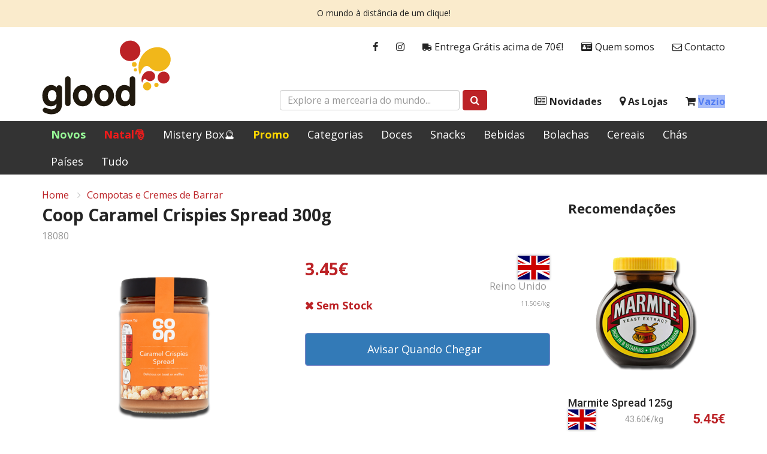

--- FILE ---
content_type: text/html; charset=utf-8
request_url: https://www.glood.pt/produto/18080/coop-caramel-crispies-spread-300g
body_size: 7766
content:
<!DOCTYPE html>
<html lang="pt">
<head>


    <title>Coop Caramel Crispies Spread 300g | Glood</title>
    <meta property="og:site_name" content="Glood">
    <meta property="og:type" content="website">
    <meta property="og:description" content="Glood Mercearia do Mundo">
    <meta property="og:image" content="https://glood.b-cdn.net/static/product/18080/300/coop-caramel-crispies-spread-300g.png?t=230601072426">
    <meta property="og:image:width" content="1200">
    <meta property="og:image:height" content="630">
    <meta property="og:image:type" content="image/jpeg">

    <meta charset="UTF-8">
    <meta name="viewport" content="width=device-width, initial-scale=1, maximum-scale=1">

            <meta name="description" content="" />

    <link rel="stylesheet" integrity="sha512-Dop/vW3iOtayerlYAqCgkVr2aTr2ErwwTYOvRFUpzl2VhCMJyjQF0Q9TjUXIo6JhuM/3i0vVEt2e/7QQmnHQqw==" crossorigin="anonymous" referrerpolicy="no-referrer" href="https://cdnjs.cloudflare.com/ajax/libs/twitter-bootstrap/3.4.1/css/bootstrap.min.css" />
    <link rel="stylesheet" integrity="sha256-eZrrJcwDc/3uDhsdt61sL2oOBY362qM3lon1gyExkL0=" crossorigin="anonymous" href="https://cdnjs.cloudflare.com/ajax/libs/font-awesome/4.7.0/css/font-awesome.min.css" />
    <link rel="stylesheet" href="https://fonts.googleapis.com/css?family=Open&#x2B;Sans:300,400,400i,700,800">
    <link rel="preconnect" href="https://fonts.googleapis.com">
    <link rel="preconnect" crossorigin href="https://fonts.gstatic.com">
    <link rel="stylesheet" href="https://fonts.googleapis.com/css2?family=Roboto:ital,wght@0,100;0,300;0,400;0,500;0,700;0,900;1,100;1,300;1,400;1,500;1,700;1,900&amp;display=swap">
    <link rel="stylesheet" href="https://glood.b-cdn.net/static/glood.css?v=2804259964652002" />
    <link rel="icon" href="https://glood.b-cdn.net/static/favicon.ico?v=2">
</head>

<body id="body" class="body-product">
    
    

<div class="alert alert-glood" role="alert">
    <p>O mundo à distância de um clique!</p>
</div>



<header class="header">
    <div class="header-wrapper">
        <div class="container">

            <a class="logo" href="/">
                <img src="https://glood.b-cdn.net/static/logo.svg" alt="Glood" />
            </a>

            <ul class="nav nav-glood-1">
    <li><a href="https://www.facebook.com/glood.pt" target="_blank"><i class="fa fa-facebook"></i></a></li>
    <li><a href="https://www.instagram.com/gloodstore/" target="_blank"><i class="fa fa-instagram"></i></a></li>
    <li><a href="/envios"><i class="fa fa-truck fa-flip-horizontal"></i> Entrega Grátis acima de 70€!</a></li>
    <li><a href="/quem-somos"><i class="fa fa-id-card" aria-hidden="true"></i> Quem somos</a></li>
    <li><a href="/contacto"><i class="fa fa-envelope-o" aria-hidden="true"></i> Contacto</a></li>
</ul>
            <ul class="nav nav-glood-2">
    <li>
        <a class="navbar-toggle collapsed" href="#">
            <i id="bars" class="fa fa-bars fa-fw"></i> Menu
        </a>
    </li>
    <li><a href="/novidades"><i class="fa fa-newspaper-o"></i> Novidades</a></li>
    <li><a href="/lojas"><i class="fa fa-map-marker"></i> As Lojas</a></li>
    <li>
        <a href="/cesto">
            <i class="fa fa-shopping-cart"></i>
            <span class="cart-info">Vazio</span>
        </a>
    </li>
</ul>
            <div class="search-box">
    <form id="mainSearchForm" class="form-inline" action="/produtos" method="get">
		<div class="form-group">
			<input type="text" name="term" class="form-control" placeholder="Explore a mercearia do mundo...">
		</div>
		<button type="submit" class="btn btn-red">
			<i class="fa fa-search"></i>
		</button>
	</form>
</div>
            <div class="show-xs mobile-button menu">
    <a class="navbar-toggle collapsed" href="#"><i id="bars" class="fa fa-bars fa-fw"></i></a>
</div>

<div class="show-xs mobile-button cart">
    <a href="/cesto">
        <i class="fa fa-shopping-cart"></i>
        <span class="cart-info">Vazio</span>
    </a>
</div>


        </div>
    </div>
</header>



<style>
    a.Promo {
        color: #ffd700 !important;
        font-weight: bold !important;
    }

    a.New {
        color: #99ff99 !important;
        font-weight: bold !important;
    }

    a.Easter {
        color: #D77EE8 !important;
        font-weight: bold !important;
    }

    a.Halloween {
        color: #ce5fe3 !important;
        font-weight: bold !important;
    }

    a.Natal {
        color: #EE1B1B !important;
        font-weight: bold !important;
    }
</style>

<nav class="navbar navbar-inverse" id="slide-nav">
    <div id="navbar" class="navbar-collapse collapse">
        <div class="container">
            <div id="slidemenu">
                <ul class="nav navbar-nav">
                    <li><a href="/produtos?sortBy=newest" class="New">Novos</a></li>
                    <li><a href="/produtos?categories=16" class="Natal">Natal🎅</a></li>
                    <li><a href="/produtos?categories=26" class="Mistery Box">Mistery Box🔮</a></li>
                    <li><a href="/produtos?cat=promo" class="Promo">Promo</a></li>
                    <li><a href="/categorias">Categorias</a></li>
                    <li><a href="/produtos?cat=sweets">Doces</a></li>
                    <li><a href="/produtos?cat=snacks">Snacks</a></li>
                    <li><a href="/produtos?cat=drinks">Bebidas</a></li>
                    <li><a href="/produtos?categories=5" class="Bolachas">Bolachas</a></li>
                    <li><a href="/produtos?categories=7" class="Cereais">Cereais</a></li>
                    <li><a href="/produtos?categories=8" class="Chás">Chás</a></li>
                    <li><a href="/paises">Países</a></li>
                    <li><a href="/produtos">Tudo</a></li>
                    <li class="show-xs show-sm">
                        <a href="/encomendas">
                            <i class="fa fa-truck fa-flip-horizontal"></i>
                            Entrega Grátis acima de 70€!
                        </a>
                    </li>
                    <li class="show-xs "><a href="/lojas"><i class="fa fa-map-marker"></i> As Lojas</a></li>
                    <li class="show-xs show-sm"><a href="/quem-somos"><i class="fa fa-id-card" aria-hidden="true"></i> Quem somos</a></li>
                    <li class="show-xs show-sm"><a href="/contacto"><i class="fa fa-envelope-o" aria-hidden="true"></i> Contacto</a></li>
                    <li class="show-xs "><a href="/novidades"><i class="fa fa-newspaper-o"></i> Novidades</a></li>


                </ul>
            </div>
        </div>
    </div>
</nav>


    <div class="container">

        

<div class="details-page">

    
<div class="details-head">
    <ol class="breadcrumb">
        <li><a href="/">Home</a></li>
            <li><a href="/produtos?categories=10">Compotas e Cremes de Barrar</a></li>
    </ol>
</div>

    <div class="row is-flex">

        <div class="col-md-9">

            <div class="m-b-x1">
                <h3 class="name h3">Coop Caramel Crispies Spread 300g</h3>
                <span class="product-id light-gray small">18080</span>
            </div>

            <div class="row is-flex">

                    <div class="col-xs-12 col-md-6">
                        <img id="featured"
                             class="product-image center-block"
                             src="https://glood.b-cdn.net/static/product/18080/300/coop-caramel-crispies-spread-300g.png?t=230601072426"
                             alt="Coop Caramel Crispies Spread 300g"
                             title="Coop Caramel Crispies Spread 300g" />
                    </div>

                <div class="col-xs-12 col-md-6">
                    
<div class="row price">
    <div class="col-xs-8">
        <div class="price-details">
            <div class="current red h3">3.45&#x20AC;</div>
        </div>
    </div>

        <div class="col-xs-4">
            <div class="flag">
                <span class="flag-icon flag-icon-gb"></span>
                <div class="old light-gray small">Reino Unido</div>
            </div>
        </div>

</div>

<div class="row m-b-x1">
    <div class="col-xs-8">
        <div class="bold stock stock-detail out">Sem Stock</div>
    </div>
        <div class="col-xs-4">
            <div class="bulk-price light-gray small">11.50&#x20AC;/kg</div>
        </div>
</div>
                    
<div class="cont">
    <div class="crtdiv">
        <span class="qty">
            <span class="dec">
                <i class="fa fa-minus-square" aria-hidden="true"></i>
            </span>
            <input type="number"
                   class="num"
                   min="1"
                   max="0"
                   step="1"
                   value="1">
            <span class="inc">
                <i class="fa fa-plus-square" aria-hidden="true"></i>
            </span>
        </span>

        <button
            
            data-item="18080"
            data-url="/avisar-stock?id=18080"
            id="ctaqty"
            data-stock="0"
            data-howManyInCart="0"
            class="btn btn-sm btn-block cart btn-primary btn-slide-right js-notify-stock"
            value="1">

            <span class="card-cart-info">Avisar Quando Chegar</span>
            <span class="fa fa-bell" aria-hidden="true"></span>
            <i class="fa fa-spinner fa-pulse" style="display: none;"></i>
        </button>

    </div>
</div>

<small id="warning_cart" class="danger hidden">
    De momento só temos 0 unidades
</small>
                </div>

            </div>

            
    <div class="product-tabs stocks show-md show-lg">
        <h4 class="h4 m-b-x1 m-t-x1">
Stocks        </h4>
        
        
<div class="row">
    <div class="col-lg-6 m-b-x1">
        <span class="stock-info">
                <a href="/lojas/areeiro">Areeiro</a>
        </span>
        <span class="stock out">Sem Stock</span>
    </div>
    <div class="col-lg-6 m-b-x1">
        <span class="stock-info">
                <a href="/lojas/armazem">Armaz&#xE9;m</a>
        </span>
        <span class="stock out">Sem Stock</span>
    </div>
    <div class="col-xs-12 x-small">
        
    </div>
</div>


    </div>
    <div class="product-tabs nutrition show-md show-lg">
        <h4 class="h4 m-b-x1 m-t-x1">
Informação Nutricional        </h4>
        
        
<p>
                <strong>Informação Nutricional 100g:<br /></strong>
Calorias:              558 Cal<br />Carbohidratos:      63.0g<br /> - açúcares:             60.0g<br />Gordura:                 33.0g<br /> - saturada:              7.6g<br />Fibra:                       <0.5g<br />Proteína:                  1.0g<br />Sal:                           0.15g<br /></p><p>                <strong>Ingredientes: <br /></strong>
Açúcar, óleos vegetais (colza, palma), lactose <br />(leite), soro de leite em pó (leite), batatas fritas <br />de arroz (4%) (arroz, fibra de maçã, açúcar, sal), <br />açúcar caramelizado em pó (xarope de açúcar <br />caramelizado, maltodextrina), emulsificante <br />(Lecitinas (Girassol)), Aromatizante, Corante <br />(Extrato de Páprica).<br /></p><p>                <strong>Contém leite.<br />Não é adequado para quem sofre de <br />alergia a nozes.<br /></strong>
</p><p>                <strong>Peso Líquido: </strong>
300g            </p><p></p><p></p>


    </div>

    <div class="mobile-tabs show-xs show-sm m-t-x1" data-toggle="collapse" data-target="#mobile-stocks" aria-expanded="false" aria-controls="mobile-stocks">
        <button type="button" class="tab-title-overlay d-block d-sm-none"></button>
        <span>
            ▾
Stocks            
            <span class="tab-arrow-closed">
                <span class="svg-wrapper svg-icon-arrow-down">
                    <svg class="svg-inline icon-arrow-down" xmlns="http://www.w3.org/2000/svg" viewBox="0 0 12 13" width="100%" height="100%"><path fill="#EB0203" fill-rule="evenodd" d="M5.406 9.174l-5.16-5.16a.84.84 0 111.189-1.188L6 7.39l4.565-4.565a.84.84 0 011.189 1.188l-5.16 5.16a.837.837 0 01-1.188 0z"></path></svg>
                </span>
            </span>
            <span class="tab-arrow-open" style="display:none">
                <span class="svg-wrapper svg-icon-arrow-up">
                    <svg class="svg-inline icon-arrow-up" xmlns="http://www.w3.org/2000/svg" viewBox="0 0 15 9" width="15" height="9"><path fill="#EB0203" fill-rule="evenodd" d="M6.757.532l-6.45 6.45a1.05 1.05 0 1 0 1.486 1.486L7.5 2.76l5.707 5.707a1.05 1.05 0 0 0 1.485-1.486L8.242.532a1.047 1.047 0 0 0-1.485 0z"></path></svg>
                </span>
            </span>
        </span>

        <div class="collapse tabs" id="mobile-stocks">
            
<div class="row">
    <div class="col-lg-6 m-b-x1">
        <span class="stock-info">
                <a href="/lojas/areeiro">Areeiro</a>
        </span>
        <span class="stock out">Sem Stock</span>
    </div>
    <div class="col-lg-6 m-b-x1">
        <span class="stock-info">
                <a href="/lojas/armazem">Armaz&#xE9;m</a>
        </span>
        <span class="stock out">Sem Stock</span>
    </div>
    <div class="col-xs-12 x-small">
        
    </div>
</div>


        </div>
    </div>
    <div class="mobile-tabs show-xs show-sm " data-toggle="collapse" data-target="#mobile-nutrition" aria-expanded="false" aria-controls="mobile-nutrition">
        <button type="button" class="tab-title-overlay d-block d-sm-none"></button>
        <span>
            ▾
Informação Nutricional            
            <span class="tab-arrow-closed">
                <span class="svg-wrapper svg-icon-arrow-down">
                    <svg class="svg-inline icon-arrow-down" xmlns="http://www.w3.org/2000/svg" viewBox="0 0 12 13" width="100%" height="100%"><path fill="#EB0203" fill-rule="evenodd" d="M5.406 9.174l-5.16-5.16a.84.84 0 111.189-1.188L6 7.39l4.565-4.565a.84.84 0 011.189 1.188l-5.16 5.16a.837.837 0 01-1.188 0z"></path></svg>
                </span>
            </span>
            <span class="tab-arrow-open" style="display:none">
                <span class="svg-wrapper svg-icon-arrow-up">
                    <svg class="svg-inline icon-arrow-up" xmlns="http://www.w3.org/2000/svg" viewBox="0 0 15 9" width="15" height="9"><path fill="#EB0203" fill-rule="evenodd" d="M6.757.532l-6.45 6.45a1.05 1.05 0 1 0 1.486 1.486L7.5 2.76l5.707 5.707a1.05 1.05 0 0 0 1.485-1.486L8.242.532a1.047 1.047 0 0 0-1.485 0z"></path></svg>
                </span>
            </span>
        </span>

        <div class="collapse tabs" id="mobile-nutrition">
            
<p>
                <strong>Informação Nutricional 100g:<br /></strong>
Calorias:              558 Cal<br />Carbohidratos:      63.0g<br /> - açúcares:             60.0g<br />Gordura:                 33.0g<br /> - saturada:              7.6g<br />Fibra:                       <0.5g<br />Proteína:                  1.0g<br />Sal:                           0.15g<br /></p><p>                <strong>Ingredientes: <br /></strong>
Açúcar, óleos vegetais (colza, palma), lactose <br />(leite), soro de leite em pó (leite), batatas fritas <br />de arroz (4%) (arroz, fibra de maçã, açúcar, sal), <br />açúcar caramelizado em pó (xarope de açúcar <br />caramelizado, maltodextrina), emulsificante <br />(Lecitinas (Girassol)), Aromatizante, Corante <br />(Extrato de Páprica).<br /></p><p>                <strong>Contém leite.<br />Não é adequado para quem sofre de <br />alergia a nozes.<br /></strong>
</p><p>                <strong>Peso Líquido: </strong>
300g            </p><p></p><p></p>


        </div>
    </div>


        </div>

        <div class="col-md-3">
            
<div class="m-x2">
    <h4 class="h4 m-b-x1">Recomenda&#xE7;&#xF5;es</h4>

    <div class="suggested-products row is-flex">

            <div class="product-compact col-md-12">
                
<!-- SIDEBAR PRODUCT -->
<figure>
    <a href="/produto/2198/marmite-spread-125g">
        <img src="https://glood.b-cdn.net/static/product/2198/259/marmite-spread-125g.png?t=260115092059" alt="Marmite Spread 125g" />
    </a>
</figure>

<div class="add-to-cart-compact">
    <h4>Marmite Spread 125g</h4>
    <div class="row-details-compact">
            <span class="flag-icon flag-icon-gb"></span>
        <div class="more-details">
            <div class="bulk-price-featured x-small light-gray">43.60&#x20AC;/kg</div>
        </div>
        <p class="current">5.45&#x20AC;</p>
    </div>
</div>

                
<button 
        value="1"
        data-item="2198"
        data-url="/produto/2198"
        data-stock="23"
        class="btn btn-red btn-block btn-slide-right btn-sm js-to-cart add-featured-to-cart">

    <span class="card-cart-info">Adicionar ao Cesto</span>
    <span class="fa fa-shopping-cart" aria-hidden="true"></span>
    <i class="fa fa-spinner fa-pulse" style="display: none;"></i>

</button>
            </div>
            <div class="product-compact col-md-12">
                
<!-- SIDEBAR PRODUCT -->
<figure>
    <a href="/produto/11391/cadbury-crunchie-chocolate-spread-400g">
        <img src="https://glood.b-cdn.net/static/product/11391/259/cadbury-crunchie-chocolate-spread-400g.png?t=260115092059" alt="Cadbury Crunchie Chocolate Spread 400g" />
    </a>
</figure>

<div class="add-to-cart-compact">
    <h4>Cadbury Crunchie Chocolate Spread 400g</h4>
    <div class="row-details-compact">
            <span class="flag-icon flag-icon-gb"></span>
        <div class="more-details">
            <div class="bulk-price-featured x-small light-gray">16.13&#x20AC;/kg</div>
        </div>
        <p class="current">6.45&#x20AC;</p>
    </div>
</div>

                
<button 
        value="1"
        data-item="11391"
        data-url="/produto/11391"
        data-stock="6"
        class="btn btn-red btn-block btn-slide-right btn-sm js-to-cart add-featured-to-cart">

    <span class="card-cart-info">Adicionar ao Cesto</span>
    <span class="fa fa-shopping-cart" aria-hidden="true"></span>
    <i class="fa fa-spinner fa-pulse" style="display: none;"></i>

</button>
            </div>
            <div class="product-compact col-md-12">
                
<!-- SIDEBAR PRODUCT -->
<figure>
    <a href="/produto/15135/quay-doce-de-leite-350g">
        <img src="https://glood.b-cdn.net/static/product/15135/259/quay-doce-de-leite-350g.png?t=251104123902" alt="Quay Doce de Leite 350g" />
    </a>
</figure>

<div class="add-to-cart-compact">
    <h4>Quay Doce de Leite 350g</h4>
    <div class="row-details-compact">
            <span class="flag-icon flag-icon-es"></span>
        <div class="more-details">
            <div class="bulk-price-featured x-small light-gray">9.69&#x20AC;/kg</div>
        </div>
        <p class="current">3.39&#x20AC;</p>
    </div>
</div>

                
<button 
        value="1"
        data-item="15135"
        data-url="/produto/15135"
        data-stock="11"
        class="btn btn-red btn-block btn-slide-right btn-sm js-to-cart add-featured-to-cart">

    <span class="card-cart-info">Adicionar ao Cesto</span>
    <span class="fa fa-shopping-cart" aria-hidden="true"></span>
    <i class="fa fa-spinner fa-pulse" style="display: none;"></i>

</button>
            </div>

    </div>

    <div class="suggested-products-mobile row is-flex">

            <div class="card-mobile col-xs-6 col-sm-4">
                
<!-- SIDEBAR MOBILE PRODUCT -->
<figure>
    <a href="/produto/2198/marmite-spread-125g">
        <img src="https://glood.b-cdn.net/static/product/2198/259/marmite-spread-125g.png?t=260115092059" alt="Marmite Spread 125g" title="Marmite Spread 125g" />
    </a>
</figure>

<div class="add-to-cart-mobile ">
    <h4>Marmite Spread 125g</h4>
    <div class="min-details-mobile">
        <div class="col-details-mobile">

            <p class="current">5.45&#x20AC;</p>

            <div class="row-details-mobile">

                    <span class="flag-icon flag-icon-gb"></span>

                <div class="more-details">
                    <div class="bulk-price-featured x-small light-gray">43.60&#x20AC;/kg</div>
                </div>

            </div>

        </div>

        
<button 
        value="1"
        data-item="2198"
        data-url="/produto/2198"
        data-stock="23"
        class="btn btn-red btn-block js-to-cart item-2198 btn-mobile add-featured-to-cart">

    <span class="mobile-card-cart-info"></span>
    <span class="fa fa-shopping-cart" aria-hidden="true"></span>
    <i class="fa fa-spinner fa-pulse" style="display: none;"></i>

</button>

    </div>
</div>
            </div>
            <div class="card-mobile col-xs-6 col-sm-4">
                
<!-- SIDEBAR MOBILE PRODUCT -->
<figure>
    <a href="/produto/11391/cadbury-crunchie-chocolate-spread-400g">
        <img src="https://glood.b-cdn.net/static/product/11391/259/cadbury-crunchie-chocolate-spread-400g.png?t=260115092059" alt="Cadbury Crunchie Chocolate Spread 400g" title="Cadbury Crunchie Chocolate Spread 400g" />
    </a>
</figure>

<div class="add-to-cart-mobile ">
    <h4>Cadbury Crunchie Chocolate Spread 400g</h4>
    <div class="min-details-mobile">
        <div class="col-details-mobile">

            <p class="current">6.45&#x20AC;</p>

            <div class="row-details-mobile">

                    <span class="flag-icon flag-icon-gb"></span>

                <div class="more-details">
                    <div class="bulk-price-featured x-small light-gray">16.13&#x20AC;/kg</div>
                </div>

            </div>

        </div>

        
<button 
        value="1"
        data-item="11391"
        data-url="/produto/11391"
        data-stock="6"
        class="btn btn-red btn-block js-to-cart item-11391 btn-mobile add-featured-to-cart">

    <span class="mobile-card-cart-info"></span>
    <span class="fa fa-shopping-cart" aria-hidden="true"></span>
    <i class="fa fa-spinner fa-pulse" style="display: none;"></i>

</button>

    </div>
</div>
            </div>
            <div class="card-mobile col-xs-6 col-sm-4">
                
<!-- SIDEBAR MOBILE PRODUCT -->
<figure>
    <a href="/produto/15135/quay-doce-de-leite-350g">
        <img src="https://glood.b-cdn.net/static/product/15135/259/quay-doce-de-leite-350g.png?t=251104123902" alt="Quay Doce de Leite 350g" title="Quay Doce de Leite 350g" />
    </a>
</figure>

<div class="add-to-cart-mobile ">
    <h4>Quay Doce de Leite 350g</h4>
    <div class="min-details-mobile">
        <div class="col-details-mobile">

            <p class="current">3.39&#x20AC;</p>

            <div class="row-details-mobile">

                    <span class="flag-icon flag-icon-es"></span>

                <div class="more-details">
                        <span class="old"> 4.45&#x20AC;</span>
                    <div class="bulk-price-featured x-small light-gray">9.69&#x20AC;/kg</div>
                </div>

            </div>

        </div>

        
<button 
        value="1"
        data-item="15135"
        data-url="/produto/15135"
        data-stock="11"
        class="btn btn-red btn-block js-to-cart item-15135 btn-mobile add-featured-to-cart">

    <span class="mobile-card-cart-info"></span>
    <span class="fa fa-shopping-cart" aria-hidden="true"></span>
    <i class="fa fa-spinner fa-pulse" style="display: none;"></i>

</button>

    </div>
</div>
            </div>
            <div class="card-mobile col-xs-6 col-sm-4">
                
<!-- SIDEBAR MOBILE PRODUCT -->
<figure>
    <a href="/produto/6187/all-gold-seville-orange-450g">
        <img src="https://glood.b-cdn.net/static/product/6187/259/all-gold-seville-orange-450g.png?t=251211133332" alt="All Gold Seville Orange 450g" title="All Gold Seville Orange 450g" />
    </a>
</figure>

<div class="add-to-cart-mobile ">
    <h4>All Gold Seville Orange 450g</h4>
    <div class="min-details-mobile">
        <div class="col-details-mobile">

            <p class="current">3.95&#x20AC;</p>

            <div class="row-details-mobile">

                    <span class="flag-icon flag-icon-za"></span>

                <div class="more-details">
                    <div class="bulk-price-featured x-small light-gray">8.78&#x20AC;/kg</div>
                </div>

            </div>

        </div>

        
<button 
        value="1"
        data-item="6187"
        data-url="/produto/6187"
        data-stock="12"
        class="btn btn-red btn-block js-to-cart item-6187 btn-mobile add-featured-to-cart">

    <span class="mobile-card-cart-info"></span>
    <span class="fa fa-shopping-cart" aria-hidden="true"></span>
    <i class="fa fa-spinner fa-pulse" style="display: none;"></i>

</button>

    </div>
</div>
            </div>
            <div class="card-mobile col-xs-6 col-sm-4">
                
<!-- SIDEBAR MOBILE PRODUCT -->
<figure>
    <a href="/produto/511/roses-lemon--lime-marmalade-454g">
        <img src="https://glood.b-cdn.net/static/product/511/259/roses-lemon--lime-marmalade-454g.png?t=260115092059" alt="Rose&#x27;s Lemon &amp; Lime Marmalade 454g" title="Rose&#x27;s Lemon &amp; Lime Marmalade 454g" />
    </a>
</figure>

<div class="add-to-cart-mobile ">
    <h4>Rose&#x27;s Lemon &amp; Lime Marmalade 454g</h4>
    <div class="min-details-mobile">
        <div class="col-details-mobile">

            <p class="current">4.45&#x20AC;</p>

            <div class="row-details-mobile">

                    <span class="flag-icon flag-icon-gb"></span>

                <div class="more-details">
                    <div class="bulk-price-featured x-small light-gray">9.80&#x20AC;/kg</div>
                </div>

            </div>

        </div>

        
<button 
        value="1"
        data-item="511"
        data-url="/produto/511"
        data-stock="6"
        class="btn btn-red btn-block js-to-cart item-511 btn-mobile add-featured-to-cart">

    <span class="mobile-card-cart-info"></span>
    <span class="fa fa-shopping-cart" aria-hidden="true"></span>
    <i class="fa fa-spinner fa-pulse" style="display: none;"></i>

</button>

    </div>
</div>
            </div>
            <div class="card-mobile col-xs-6 col-sm-4">
                
<!-- SIDEBAR MOBILE PRODUCT -->
<figure>
    <a href="/produto/22778/ocean-spray-cranberry-sauce-smoth-200g">
        <img src="https://glood.b-cdn.net/static/product/22778/259/ocean-spray-cranberry-sauce-smoth-200g.png?t=251205111704" alt="Ocean Spray Cranberry Sauce Smoth 200g" title="Ocean Spray Cranberry Sauce Smoth 200g" />
    </a>
</figure>

<div class="add-to-cart-mobile ">
    <h4>Ocean Spray Cranberry Sauce Smoth 200g</h4>
    <div class="min-details-mobile">
        <div class="col-details-mobile">

            <p class="current">4.45&#x20AC;</p>

            <div class="row-details-mobile">

                    <span class="flag-icon flag-icon-gb"></span>

                <div class="more-details">
                    <div class="bulk-price-featured x-small light-gray">22.25&#x20AC;/kg</div>
                </div>

            </div>

        </div>

        
<button 
        value="1"
        data-item="22778"
        data-url="/produto/22778"
        data-stock="13"
        class="btn btn-red btn-block js-to-cart item-22778 btn-mobile add-featured-to-cart">

    <span class="mobile-card-cart-info"></span>
    <span class="fa fa-shopping-cart" aria-hidden="true"></span>
    <i class="fa fa-spinner fa-pulse" style="display: none;"></i>

</button>

    </div>
</div>
            </div>

    </div>

</div>
        </div>

    </div>

</div>



        <div id="screenLock" class="loading-indicator hidden">
            <i class="fa fa-spinner fa-pulse fa-3x fa-fw"></i>
        </div>
    </div>

    
<footer class="footer x-small">
    <a href="#body" class="to-top show-xs">
        <i class="fa fa-chevron-up"></i>
        <span>Topo da Página</span>
    </a>
    <div class="container">
        <div class="row">
            <div class="col-md-6 col-sm-12 disclaimer">
                <h5 class="h5">Aviso Legal</h5>
                <p>Os preços incluem IVA à taxa legal em vigor e são válidos apenas na loja online.<br>As lojas físicas podem apresentar preços diferentes em alguns produtos.</p>
<p><strong>Glood</strong> é uma marca registada, explorada pela Joviris Lda.<a href="#" title="Aviso Legal"></a></p>
<p><a href="/aviso-legal" title="Aviso Legal completo">Aviso Legal completo</a></p>
            </div>
            <div class="col-md-3 col-sm-6">
                <h2 class="h5">Links</h2>
                <ul class="links arrows">
                        <li>
                            <a href="/encomendas">
Como Encomendar                            </a>
                        </li>
                        <li>
                            <a href="/envios">
Envios e Servi&#xE7;o                            </a>
                        </li>
                        <li>
                            <a href="/contacto">
Contactos                            </a>
                        </li>
                        <li>
                            <a href="/privacidade">
Pol&#xED;tica de Privacidade                            </a>
                        </li>
                        <li>
                            <a href="https://www.livroreclamacoes.pt/" target="_blank">
                                    <strong>Livro de Reclama&#xE7;&#xF5;es</strong>
                            </a>
                        </li>
                </ul>
            </div>
            <div class="col-md-3 col-sm-6">
                <h2 class="h5">GLOOD - Joviris Lda</h2>
                <address>
                    Av. Salgueiro Maia, N.1025, 14B<br />2785-501 São Domingos de Rana<br />PORTUGAL
                </address>
                <div class="phone">Tel: <a href="tel:00351935344455">(00351) 935344455</a></div>
                <ul class="social">
                    <li><a href="https://www.facebook.com/glood.pt"><i class="fa fa-facebook"></i></a></li>
                    <li><a href="https://www.instagram.com/gloodstore/"><i class="fa fa-instagram"></i></a></li>
                </ul>
            </div>
        </div>
    </div>
</footer>

    <script src="https://cdnjs.cloudflare.com/polyfill/v3/polyfill.min.js"></script>
    <script integrity="sha512-v2CJ7UaYy4JwqLDIrZUI/4hqeoQieOmAZNXBeQyjo21dadnwR+8ZaIJVT8EE2iyI61OV8e6M8PP2/4hpQINQ/g==" crossorigin="anonymous" referrerpolicy="no-referrer" src="https://cdnjs.cloudflare.com/ajax/libs/jquery/3.7.1/jquery.min.js"></script>
    <script integrity="sha512-oBTprMeNEKCnqfuqKd6sbvFzmFQtlXS3e0C/RGFV0hD6QzhHV+ODfaQbAlmY6/q0ubbwlAM/nCJjkrgA3waLzg==" crossorigin="anonymous" referrerpolicy="no-referrer" src="https://cdnjs.cloudflare.com/ajax/libs/twitter-bootstrap/3.4.1/js/bootstrap.min.js"></script>
    <script src="https://cdn.jsdelivr.net/npm/js-cookie@3.0.1/dist/js.cookie.min.js"></script>

    <script src="https://glood.b-cdn.net/static/glood.js?v=2804259964808254"></script>
    <script src="https://glood.b-cdn.net/static/pt.js?v=2804259961826486"></script>


    <script type="text/javascript">
        $(function() {
            Glood.Product.setup();
        })
    </script>

</body>
</html>

--- FILE ---
content_type: text/css
request_url: https://glood.b-cdn.net/static/glood.css?v=2804259964652002
body_size: 16423
content:
/* https://github.com/lipis/flag-icon-css */

.flag-icon-ab {
    background-image: url(/static/flags/4x3/ab.svg?v2)
}

.flag-icon-ab.flag-icon-squared {
    background-image: url(/static/flags/1x1/ab.svg?v2)
}

.flag-icon,.flag-icon-background{background-size:contain;background-position:50%;background-repeat:no-repeat}.flag-icon{position:relative;display:inline-block;width:1.33333333em;line-height:1em}.flag-icon:before{content:"\00a0"}.flag-icon.flag-icon-squared{width:1em}.flag-icon-ad{background-image:url(/static/flags/4x3/ad.svg)}.flag-icon-ad.flag-icon-squared{background-image:url(/static/flags/1x1/ad.svg)}.flag-icon-ae{background-image:url(/static/flags/4x3/ae.svg)}.flag-icon-ae.flag-icon-squared{background-image:url(/static/flags/1x1/ae.svg)}.flag-icon-af{background-image:url(/static/flags/4x3/af.svg)}.flag-icon-af.flag-icon-squared{background-image:url(/static/flags/1x1/af.svg)}.flag-icon-ag{background-image:url(/static/flags/4x3/ag.svg)}.flag-icon-ag.flag-icon-squared{background-image:url(/static/flags/1x1/ag.svg)}.flag-icon-ai{background-image:url(/static/flags/4x3/ai.svg)}.flag-icon-ai.flag-icon-squared{background-image:url(/static/flags/1x1/ai.svg)}.flag-icon-al{background-image:url(/static/flags/4x3/al.svg)}.flag-icon-al.flag-icon-squared{background-image:url(/static/flags/1x1/al.svg)}.flag-icon-am{background-image:url(/static/flags/4x3/am.svg)}.flag-icon-am.flag-icon-squared{background-image:url(/static/flags/1x1/am.svg)}.flag-icon-ao{background-image:url(/static/flags/4x3/ao.svg)}.flag-icon-ao.flag-icon-squared{background-image:url(/static/flags/1x1/ao.svg)}.flag-icon-aq{background-image:url(/static/flags/4x3/aq.svg)}.flag-icon-aq.flag-icon-squared{background-image:url(/static/flags/1x1/aq.svg)}.flag-icon-ar{background-image:url(/static/flags/4x3/ar.svg)}.flag-icon-ar.flag-icon-squared{background-image:url(/static/flags/1x1/ar.svg)}.flag-icon-as{background-image:url(/static/flags/4x3/as.svg)}.flag-icon-as.flag-icon-squared{background-image:url(/static/flags/1x1/as.svg)}.flag-icon-at{background-image:url(/static/flags/4x3/at.svg)}.flag-icon-at.flag-icon-squared{background-image:url(/static/flags/1x1/at.svg)}.flag-icon-au{background-image:url(/static/flags/4x3/au.svg)}.flag-icon-au.flag-icon-squared{background-image:url(/static/flags/1x1/au.svg)}.flag-icon-aw{background-image:url(/static/flags/4x3/aw.svg)}.flag-icon-aw.flag-icon-squared{background-image:url(/static/flags/1x1/aw.svg)}.flag-icon-ax{background-image:url(/static/flags/4x3/ax.svg)}.flag-icon-ax.flag-icon-squared{background-image:url(/static/flags/1x1/ax.svg)}.flag-icon-az{background-image:url(/static/flags/4x3/az.svg)}.flag-icon-az.flag-icon-squared{background-image:url(/static/flags/1x1/az.svg)}.flag-icon-ba{background-image:url(/static/flags/4x3/ba.svg)}.flag-icon-ba.flag-icon-squared{background-image:url(/static/flags/1x1/ba.svg)}.flag-icon-bb{background-image:url(/static/flags/4x3/bb.svg)}.flag-icon-bb.flag-icon-squared{background-image:url(/static/flags/1x1/bb.svg)}.flag-icon-bd{background-image:url(/static/flags/4x3/bd.svg)}.flag-icon-bd.flag-icon-squared{background-image:url(/static/flags/1x1/bd.svg)}.flag-icon-be{background-image:url(/static/flags/4x3/be.svg)}.flag-icon-be.flag-icon-squared{background-image:url(/static/flags/1x1/be.svg)}.flag-icon-bf{background-image:url(/static/flags/4x3/bf.svg)}.flag-icon-bf.flag-icon-squared{background-image:url(/static/flags/1x1/bf.svg)}.flag-icon-bg{background-image:url(/static/flags/4x3/bg.svg)}.flag-icon-bg.flag-icon-squared{background-image:url(/static/flags/1x1/bg.svg)}.flag-icon-bh{background-image:url(/static/flags/4x3/bh.svg)}.flag-icon-bh.flag-icon-squared{background-image:url(/static/flags/1x1/bh.svg)}.flag-icon-bi{background-image:url(/static/flags/4x3/bi.svg)}.flag-icon-bi.flag-icon-squared{background-image:url(/static/flags/1x1/bi.svg)}.flag-icon-bj{background-image:url(/static/flags/4x3/bj.svg)}.flag-icon-bj.flag-icon-squared{background-image:url(/static/flags/1x1/bj.svg)}.flag-icon-bl{background-image:url(/static/flags/4x3/bl.svg)}.flag-icon-bl.flag-icon-squared{background-image:url(/static/flags/1x1/bl.svg)}.flag-icon-bm{background-image:url(/static/flags/4x3/bm.svg)}.flag-icon-bm.flag-icon-squared{background-image:url(/static/flags/1x1/bm.svg)}.flag-icon-bn{background-image:url(/static/flags/4x3/bn.svg)}.flag-icon-bn.flag-icon-squared{background-image:url(/static/flags/1x1/bn.svg)}.flag-icon-bo{background-image:url(/static/flags/4x3/bo.svg)}.flag-icon-bo.flag-icon-squared{background-image:url(/static/flags/1x1/bo.svg)}.flag-icon-bq{background-image:url(/static/flags/4x3/bq.svg)}.flag-icon-bq.flag-icon-squared{background-image:url(/static/flags/1x1/bq.svg)}.flag-icon-br{background-image:url(/static/flags/4x3/br.svg)}.flag-icon-br.flag-icon-squared{background-image:url(/static/flags/1x1/br.svg)}.flag-icon-bs{background-image:url(/static/flags/4x3/bs.svg)}.flag-icon-bs.flag-icon-squared{background-image:url(/static/flags/1x1/bs.svg)}.flag-icon-bt{background-image:url(/static/flags/4x3/bt.svg)}.flag-icon-bt.flag-icon-squared{background-image:url(/static/flags/1x1/bt.svg)}.flag-icon-bv{background-image:url(/static/flags/4x3/bv.svg)}.flag-icon-bv.flag-icon-squared{background-image:url(/static/flags/1x1/bv.svg)}.flag-icon-bw{background-image:url(/static/flags/4x3/bw.svg)}.flag-icon-bw.flag-icon-squared{background-image:url(/static/flags/1x1/bw.svg)}.flag-icon-by{background-image:url(/static/flags/4x3/by.svg)}.flag-icon-by.flag-icon-squared{background-image:url(/static/flags/1x1/by.svg)}.flag-icon-bz{background-image:url(/static/flags/4x3/bz.svg)}.flag-icon-bz.flag-icon-squared{background-image:url(/static/flags/1x1/bz.svg)}.flag-icon-ca{background-image:url(/static/flags/4x3/ca.svg)}.flag-icon-ca.flag-icon-squared{background-image:url(/static/flags/1x1/ca.svg)}.flag-icon-cc{background-image:url(/static/flags/4x3/cc.svg)}.flag-icon-cc.flag-icon-squared{background-image:url(/static/flags/1x1/cc.svg)}.flag-icon-cd{background-image:url(/static/flags/4x3/cd.svg)}.flag-icon-cd.flag-icon-squared{background-image:url(/static/flags/1x1/cd.svg)}.flag-icon-cf{background-image:url(/static/flags/4x3/cf.svg)}.flag-icon-cf.flag-icon-squared{background-image:url(/static/flags/1x1/cf.svg)}.flag-icon-cg{background-image:url(/static/flags/4x3/cg.svg)}.flag-icon-cg.flag-icon-squared{background-image:url(/static/flags/1x1/cg.svg)}.flag-icon-ch{background-image:url(/static/flags/4x3/ch.svg)}.flag-icon-ch.flag-icon-squared{background-image:url(/static/flags/1x1/ch.svg)}.flag-icon-ci{background-image:url(/static/flags/4x3/ci.svg)}.flag-icon-ci.flag-icon-squared{background-image:url(/static/flags/1x1/ci.svg)}.flag-icon-ck{background-image:url(/static/flags/4x3/ck.svg)}.flag-icon-ck.flag-icon-squared{background-image:url(/static/flags/1x1/ck.svg)}.flag-icon-cl{background-image:url(/static/flags/4x3/cl.svg)}.flag-icon-cl.flag-icon-squared{background-image:url(/static/flags/1x1/cl.svg)}.flag-icon-cm{background-image:url(/static/flags/4x3/cm.svg)}.flag-icon-cm.flag-icon-squared{background-image:url(/static/flags/1x1/cm.svg)}.flag-icon-cn{background-image:url(/static/flags/4x3/cn.svg)}.flag-icon-cn.flag-icon-squared{background-image:url(/static/flags/1x1/cn.svg)}.flag-icon-co{background-image:url(/static/flags/4x3/co.svg)}.flag-icon-co.flag-icon-squared{background-image:url(/static/flags/1x1/co.svg)}.flag-icon-cr{background-image:url(/static/flags/4x3/cr.svg)}.flag-icon-cr.flag-icon-squared{background-image:url(/static/flags/1x1/cr.svg)}.flag-icon-cu{background-image:url(/static/flags/4x3/cu.svg)}.flag-icon-cu.flag-icon-squared{background-image:url(/static/flags/1x1/cu.svg)}.flag-icon-cv{background-image:url(/static/flags/4x3/cv.svg)}.flag-icon-cv.flag-icon-squared{background-image:url(/static/flags/1x1/cv.svg)}.flag-icon-cw{background-image:url(/static/flags/4x3/cw.svg)}.flag-icon-cw.flag-icon-squared{background-image:url(/static/flags/1x1/cw.svg)}.flag-icon-cx{background-image:url(/static/flags/4x3/cx.svg)}.flag-icon-cx.flag-icon-squared{background-image:url(/static/flags/1x1/cx.svg)}.flag-icon-cy{background-image:url(/static/flags/4x3/cy.svg)}.flag-icon-cy.flag-icon-squared{background-image:url(/static/flags/1x1/cy.svg)}.flag-icon-cz{background-image:url(/static/flags/4x3/cz.svg)}.flag-icon-cz.flag-icon-squared{background-image:url(/static/flags/1x1/cz.svg)}.flag-icon-de{background-image:url(/static/flags/4x3/de.svg)}.flag-icon-de.flag-icon-squared{background-image:url(/static/flags/1x1/de.svg)}.flag-icon-dj{background-image:url(/static/flags/4x3/dj.svg)}.flag-icon-dj.flag-icon-squared{background-image:url(/static/flags/1x1/dj.svg)}.flag-icon-dk{background-image:url(/static/flags/4x3/dk.svg)}.flag-icon-dk.flag-icon-squared{background-image:url(/static/flags/1x1/dk.svg)}.flag-icon-dm{background-image:url(/static/flags/4x3/dm.svg)}.flag-icon-dm.flag-icon-squared{background-image:url(/static/flags/1x1/dm.svg)}.flag-icon-do{background-image:url(/static/flags/4x3/do.svg)}.flag-icon-do.flag-icon-squared{background-image:url(/static/flags/1x1/do.svg)}.flag-icon-dz{background-image:url(/static/flags/4x3/dz.svg)}.flag-icon-dz.flag-icon-squared{background-image:url(/static/flags/1x1/dz.svg)}.flag-icon-ec{background-image:url(/static/flags/4x3/ec.svg)}.flag-icon-ec.flag-icon-squared{background-image:url(/static/flags/1x1/ec.svg)}.flag-icon-ee{background-image:url(/static/flags/4x3/ee.svg)}.flag-icon-ee.flag-icon-squared{background-image:url(/static/flags/1x1/ee.svg)}.flag-icon-eg{background-image:url(/static/flags/4x3/eg.svg)}.flag-icon-eg.flag-icon-squared{background-image:url(/static/flags/1x1/eg.svg)}.flag-icon-eh{background-image:url(/static/flags/4x3/eh.svg)}.flag-icon-eh.flag-icon-squared{background-image:url(/static/flags/1x1/eh.svg)}.flag-icon-er{background-image:url(/static/flags/4x3/er.svg)}.flag-icon-er.flag-icon-squared{background-image:url(/static/flags/1x1/er.svg)}.flag-icon-es{background-image:url(/static/flags/4x3/es.svg)}.flag-icon-es.flag-icon-squared{background-image:url(/static/flags/1x1/es.svg)}.flag-icon-et{background-image:url(/static/flags/4x3/et.svg)}.flag-icon-et.flag-icon-squared{background-image:url(/static/flags/1x1/et.svg)}.flag-icon-fi{background-image:url(/static/flags/4x3/fi.svg)}.flag-icon-fi.flag-icon-squared{background-image:url(/static/flags/1x1/fi.svg)}.flag-icon-fj{background-image:url(/static/flags/4x3/fj.svg)}.flag-icon-fj.flag-icon-squared{background-image:url(/static/flags/1x1/fj.svg)}.flag-icon-fk{background-image:url(/static/flags/4x3/fk.svg)}.flag-icon-fk.flag-icon-squared{background-image:url(/static/flags/1x1/fk.svg)}.flag-icon-fm{background-image:url(/static/flags/4x3/fm.svg)}.flag-icon-fm.flag-icon-squared{background-image:url(/static/flags/1x1/fm.svg)}.flag-icon-fo{background-image:url(/static/flags/4x3/fo.svg)}.flag-icon-fo.flag-icon-squared{background-image:url(/static/flags/1x1/fo.svg)}.flag-icon-fr{background-image:url(/static/flags/4x3/fr.svg)}.flag-icon-fr.flag-icon-squared{background-image:url(/static/flags/1x1/fr.svg)}.flag-icon-ga{background-image:url(/static/flags/4x3/ga.svg)}.flag-icon-ga.flag-icon-squared{background-image:url(/static/flags/1x1/ga.svg)}.flag-icon-gb{background-image:url(/static/flags/4x3/gb.svg)}.flag-icon-gb.flag-icon-squared{background-image:url(/static/flags/1x1/gb.svg)}.flag-icon-gd{background-image:url(/static/flags/4x3/gd.svg)}.flag-icon-gd.flag-icon-squared{background-image:url(/static/flags/1x1/gd.svg)}.flag-icon-ge{background-image:url(/static/flags/4x3/ge.svg)}.flag-icon-ge.flag-icon-squared{background-image:url(/static/flags/1x1/ge.svg)}.flag-icon-gf{background-image:url(/static/flags/4x3/gf.svg)}.flag-icon-gf.flag-icon-squared{background-image:url(/static/flags/1x1/gf.svg)}.flag-icon-gg{background-image:url(/static/flags/4x3/gg.svg)}.flag-icon-gg.flag-icon-squared{background-image:url(/static/flags/1x1/gg.svg)}.flag-icon-gh{background-image:url(/static/flags/4x3/gh.svg)}.flag-icon-gh.flag-icon-squared{background-image:url(/static/flags/1x1/gh.svg)}.flag-icon-gi{background-image:url(/static/flags/4x3/gi.svg)}.flag-icon-gi.flag-icon-squared{background-image:url(/static/flags/1x1/gi.svg)}.flag-icon-gl{background-image:url(/static/flags/4x3/gl.svg)}.flag-icon-gl.flag-icon-squared{background-image:url(/static/flags/1x1/gl.svg)}.flag-icon-gm{background-image:url(/static/flags/4x3/gm.svg)}.flag-icon-gm.flag-icon-squared{background-image:url(/static/flags/1x1/gm.svg)}.flag-icon-gn{background-image:url(/static/flags/4x3/gn.svg)}.flag-icon-gn.flag-icon-squared{background-image:url(/static/flags/1x1/gn.svg)}.flag-icon-gp{background-image:url(/static/flags/4x3/gp.svg)}.flag-icon-gp.flag-icon-squared{background-image:url(/static/flags/1x1/gp.svg)}.flag-icon-gq{background-image:url(/static/flags/4x3/gq.svg)}.flag-icon-gq.flag-icon-squared{background-image:url(/static/flags/1x1/gq.svg)}.flag-icon-gr{background-image:url(/static/flags/4x3/gr.svg)}.flag-icon-gr.flag-icon-squared{background-image:url(/static/flags/1x1/gr.svg)}.flag-icon-gs{background-image:url(/static/flags/4x3/gs.svg)}.flag-icon-gs.flag-icon-squared{background-image:url(/static/flags/1x1/gs.svg)}.flag-icon-gt{background-image:url(/static/flags/4x3/gt.svg)}.flag-icon-gt.flag-icon-squared{background-image:url(/static/flags/1x1/gt.svg)}.flag-icon-gu{background-image:url(/static/flags/4x3/gu.svg)}.flag-icon-gu.flag-icon-squared{background-image:url(/static/flags/1x1/gu.svg)}.flag-icon-gw{background-image:url(/static/flags/4x3/gw.svg)}.flag-icon-gw.flag-icon-squared{background-image:url(/static/flags/1x1/gw.svg)}.flag-icon-gy{background-image:url(/static/flags/4x3/gy.svg)}.flag-icon-gy.flag-icon-squared{background-image:url(/static/flags/1x1/gy.svg)}.flag-icon-hk{background-image:url(/static/flags/4x3/hk.svg)}.flag-icon-hk.flag-icon-squared{background-image:url(/static/flags/1x1/hk.svg)}.flag-icon-hm{background-image:url(/static/flags/4x3/hm.svg)}.flag-icon-hm.flag-icon-squared{background-image:url(/static/flags/1x1/hm.svg)}.flag-icon-hn{background-image:url(/static/flags/4x3/hn.svg)}.flag-icon-hn.flag-icon-squared{background-image:url(/static/flags/1x1/hn.svg)}.flag-icon-hr{background-image:url(/static/flags/4x3/hr.svg)}.flag-icon-hr.flag-icon-squared{background-image:url(/static/flags/1x1/hr.svg)}.flag-icon-ht{background-image:url(/static/flags/4x3/ht.svg)}.flag-icon-ht.flag-icon-squared{background-image:url(/static/flags/1x1/ht.svg)}.flag-icon-hu{background-image:url(/static/flags/4x3/hu.svg)}.flag-icon-hu.flag-icon-squared{background-image:url(/static/flags/1x1/hu.svg)}.flag-icon-id{background-image:url(/static/flags/4x3/id.svg)}.flag-icon-id.flag-icon-squared{background-image:url(/static/flags/1x1/id.svg)}.flag-icon-ie{background-image:url(/static/flags/4x3/ie.svg)}.flag-icon-ie.flag-icon-squared{background-image:url(/static/flags/1x1/ie.svg)}.flag-icon-il{background-image:url(/static/flags/4x3/il.svg)}.flag-icon-il.flag-icon-squared{background-image:url(/static/flags/1x1/il.svg)}.flag-icon-im{background-image:url(/static/flags/4x3/im.svg)}.flag-icon-im.flag-icon-squared{background-image:url(/static/flags/1x1/im.svg)}.flag-icon-in{background-image:url(/static/flags/4x3/in.svg)}.flag-icon-in.flag-icon-squared{background-image:url(/static/flags/1x1/in.svg)}.flag-icon-io{background-image:url(/static/flags/4x3/io.svg)}.flag-icon-io.flag-icon-squared{background-image:url(/static/flags/1x1/io.svg)}.flag-icon-iq{background-image:url(/static/flags/4x3/iq.svg)}.flag-icon-iq.flag-icon-squared{background-image:url(/static/flags/1x1/iq.svg)}.flag-icon-ir{background-image:url(/static/flags/4x3/ir.svg)}.flag-icon-ir.flag-icon-squared{background-image:url(/static/flags/1x1/ir.svg)}.flag-icon-is{background-image:url(/static/flags/4x3/is.svg)}.flag-icon-is.flag-icon-squared{background-image:url(/static/flags/1x1/is.svg)}.flag-icon-it{background-image:url(/static/flags/4x3/it.svg)}.flag-icon-it.flag-icon-squared{background-image:url(/static/flags/1x1/it.svg)}.flag-icon-je{background-image:url(/static/flags/4x3/je.svg)}.flag-icon-je.flag-icon-squared{background-image:url(/static/flags/1x1/je.svg)}.flag-icon-jm{background-image:url(/static/flags/4x3/jm.svg)}.flag-icon-jm.flag-icon-squared{background-image:url(/static/flags/1x1/jm.svg)}.flag-icon-jo{background-image:url(/static/flags/4x3/jo.svg)}.flag-icon-jo.flag-icon-squared{background-image:url(/static/flags/1x1/jo.svg)}.flag-icon-jp{background-image:url(/static/flags/4x3/jp.svg)}.flag-icon-jp.flag-icon-squared{background-image:url(/static/flags/1x1/jp.svg)}.flag-icon-ke{background-image:url(/static/flags/4x3/ke.svg)}.flag-icon-ke.flag-icon-squared{background-image:url(/static/flags/1x1/ke.svg)}.flag-icon-kg{background-image:url(/static/flags/4x3/kg.svg)}.flag-icon-kg.flag-icon-squared{background-image:url(/static/flags/1x1/kg.svg)}.flag-icon-kh{background-image:url(/static/flags/4x3/kh.svg)}.flag-icon-kh.flag-icon-squared{background-image:url(/static/flags/1x1/kh.svg)}.flag-icon-ki{background-image:url(/static/flags/4x3/ki.svg)}.flag-icon-ki.flag-icon-squared{background-image:url(/static/flags/1x1/ki.svg)}.flag-icon-km{background-image:url(/static/flags/4x3/km.svg)}.flag-icon-km.flag-icon-squared{background-image:url(/static/flags/1x1/km.svg)}.flag-icon-kn{background-image:url(/static/flags/4x3/kn.svg)}.flag-icon-kn.flag-icon-squared{background-image:url(/static/flags/1x1/kn.svg)}.flag-icon-kp{background-image:url(/static/flags/4x3/kp.svg)}.flag-icon-kp.flag-icon-squared{background-image:url(/static/flags/1x1/kp.svg)}.flag-icon-kr{background-image:url(/static/flags/4x3/kr.svg)}.flag-icon-kr.flag-icon-squared{background-image:url(/static/flags/1x1/kr.svg)}.flag-icon-kw{background-image:url(/static/flags/4x3/kw.svg)}.flag-icon-kw.flag-icon-squared{background-image:url(/static/flags/1x1/kw.svg)}.flag-icon-ky{background-image:url(/static/flags/4x3/ky.svg)}.flag-icon-ky.flag-icon-squared{background-image:url(/static/flags/1x1/ky.svg)}.flag-icon-kz{background-image:url(/static/flags/4x3/kz.svg)}.flag-icon-kz.flag-icon-squared{background-image:url(/static/flags/1x1/kz.svg)}.flag-icon-la{background-image:url(/static/flags/4x3/la.svg)}.flag-icon-la.flag-icon-squared{background-image:url(/static/flags/1x1/la.svg)}.flag-icon-lb{background-image:url(/static/flags/4x3/lb.svg)}.flag-icon-lb.flag-icon-squared{background-image:url(/static/flags/1x1/lb.svg)}.flag-icon-lc{background-image:url(/static/flags/4x3/lc.svg)}.flag-icon-lc.flag-icon-squared{background-image:url(/static/flags/1x1/lc.svg)}.flag-icon-li{background-image:url(/static/flags/4x3/li.svg)}.flag-icon-li.flag-icon-squared{background-image:url(/static/flags/1x1/li.svg)}.flag-icon-lk{background-image:url(/static/flags/4x3/lk.svg)}.flag-icon-lk.flag-icon-squared{background-image:url(/static/flags/1x1/lk.svg)}.flag-icon-lr{background-image:url(/static/flags/4x3/lr.svg)}.flag-icon-lr.flag-icon-squared{background-image:url(/static/flags/1x1/lr.svg)}.flag-icon-ls{background-image:url(/static/flags/4x3/ls.svg)}.flag-icon-ls.flag-icon-squared{background-image:url(/static/flags/1x1/ls.svg)}.flag-icon-lt{background-image:url(/static/flags/4x3/lt.svg)}.flag-icon-lt.flag-icon-squared{background-image:url(/static/flags/1x1/lt.svg)}.flag-icon-lu{background-image:url(/static/flags/4x3/lu.svg)}.flag-icon-lu.flag-icon-squared{background-image:url(/static/flags/1x1/lu.svg)}.flag-icon-lv{background-image:url(/static/flags/4x3/lv.svg)}.flag-icon-lv.flag-icon-squared{background-image:url(/static/flags/1x1/lv.svg)}.flag-icon-ly{background-image:url(/static/flags/4x3/ly.svg)}.flag-icon-ly.flag-icon-squared{background-image:url(/static/flags/1x1/ly.svg)}.flag-icon-ma{background-image:url(/static/flags/4x3/ma.svg)}.flag-icon-ma.flag-icon-squared{background-image:url(/static/flags/1x1/ma.svg)}.flag-icon-mc{background-image:url(/static/flags/4x3/mc.svg)}.flag-icon-mc.flag-icon-squared{background-image:url(/static/flags/1x1/mc.svg)}.flag-icon-md{background-image:url(/static/flags/4x3/md.svg)}.flag-icon-md.flag-icon-squared{background-image:url(/static/flags/1x1/md.svg)}.flag-icon-me{background-image:url(/static/flags/4x3/me.svg)}.flag-icon-me.flag-icon-squared{background-image:url(/static/flags/1x1/me.svg)}.flag-icon-mf{background-image:url(/static/flags/4x3/mf.svg)}.flag-icon-mf.flag-icon-squared{background-image:url(/static/flags/1x1/mf.svg)}.flag-icon-mg{background-image:url(/static/flags/4x3/mg.svg)}.flag-icon-mg.flag-icon-squared{background-image:url(/static/flags/1x1/mg.svg)}.flag-icon-mh{background-image:url(/static/flags/4x3/mh.svg)}.flag-icon-mh.flag-icon-squared{background-image:url(/static/flags/1x1/mh.svg)}.flag-icon-mk{background-image:url(/static/flags/4x3/mk.svg)}.flag-icon-mk.flag-icon-squared{background-image:url(/static/flags/1x1/mk.svg)}.flag-icon-ml{background-image:url(/static/flags/4x3/ml.svg)}.flag-icon-ml.flag-icon-squared{background-image:url(/static/flags/1x1/ml.svg)}.flag-icon-mm{background-image:url(/static/flags/4x3/mm.svg)}.flag-icon-mm.flag-icon-squared{background-image:url(/static/flags/1x1/mm.svg)}.flag-icon-mn{background-image:url(/static/flags/4x3/mn.svg)}.flag-icon-mn.flag-icon-squared{background-image:url(/static/flags/1x1/mn.svg)}.flag-icon-mo{background-image:url(/static/flags/4x3/mo.svg)}.flag-icon-mo.flag-icon-squared{background-image:url(/static/flags/1x1/mo.svg)}.flag-icon-mp{background-image:url(/static/flags/4x3/mp.svg)}.flag-icon-mp.flag-icon-squared{background-image:url(/static/flags/1x1/mp.svg)}.flag-icon-mq{background-image:url(/static/flags/4x3/mq.svg)}.flag-icon-mq.flag-icon-squared{background-image:url(/static/flags/1x1/mq.svg)}.flag-icon-mr{background-image:url(/static/flags/4x3/mr.svg)}.flag-icon-mr.flag-icon-squared{background-image:url(/static/flags/1x1/mr.svg)}.flag-icon-ms{background-image:url(/static/flags/4x3/ms.svg)}.flag-icon-ms.flag-icon-squared{background-image:url(/static/flags/1x1/ms.svg)}.flag-icon-mt{background-image:url(/static/flags/4x3/mt.svg)}.flag-icon-mt.flag-icon-squared{background-image:url(/static/flags/1x1/mt.svg)}.flag-icon-mu{background-image:url(/static/flags/4x3/mu.svg)}.flag-icon-mu.flag-icon-squared{background-image:url(/static/flags/1x1/mu.svg)}.flag-icon-mv{background-image:url(/static/flags/4x3/mv.svg)}.flag-icon-mv.flag-icon-squared{background-image:url(/static/flags/1x1/mv.svg)}.flag-icon-mw{background-image:url(/static/flags/4x3/mw.svg)}.flag-icon-mw.flag-icon-squared{background-image:url(/static/flags/1x1/mw.svg)}.flag-icon-mx{background-image:url(/static/flags/4x3/mx.svg)}.flag-icon-mx.flag-icon-squared{background-image:url(/static/flags/1x1/mx.svg)}.flag-icon-my{background-image:url(/static/flags/4x3/my.svg)}.flag-icon-my.flag-icon-squared{background-image:url(/static/flags/1x1/my.svg)}.flag-icon-mz{background-image:url(/static/flags/4x3/mz.svg)}.flag-icon-mz.flag-icon-squared{background-image:url(/static/flags/1x1/mz.svg)}.flag-icon-na{background-image:url(/static/flags/4x3/na.svg)}.flag-icon-na.flag-icon-squared{background-image:url(/static/flags/1x1/na.svg)}.flag-icon-nc{background-image:url(/static/flags/4x3/nc.svg)}.flag-icon-nc.flag-icon-squared{background-image:url(/static/flags/1x1/nc.svg)}.flag-icon-ne{background-image:url(/static/flags/4x3/ne.svg)}.flag-icon-ne.flag-icon-squared{background-image:url(/static/flags/1x1/ne.svg)}.flag-icon-nf{background-image:url(/static/flags/4x3/nf.svg)}.flag-icon-nf.flag-icon-squared{background-image:url(/static/flags/1x1/nf.svg)}.flag-icon-ng{background-image:url(/static/flags/4x3/ng.svg)}.flag-icon-ng.flag-icon-squared{background-image:url(/static/flags/1x1/ng.svg)}.flag-icon-ni{background-image:url(/static/flags/4x3/ni.svg)}.flag-icon-ni.flag-icon-squared{background-image:url(/static/flags/1x1/ni.svg)}.flag-icon-nl{background-image:url(/static/flags/4x3/nl.svg)}.flag-icon-nl.flag-icon-squared{background-image:url(/static/flags/1x1/nl.svg)}.flag-icon-no{background-image:url(/static/flags/4x3/no.svg)}.flag-icon-no.flag-icon-squared{background-image:url(/static/flags/1x1/no.svg)}.flag-icon-np{background-image:url(/static/flags/4x3/np.svg)}.flag-icon-np.flag-icon-squared{background-image:url(/static/flags/1x1/np.svg)}.flag-icon-nr{background-image:url(/static/flags/4x3/nr.svg)}.flag-icon-nr.flag-icon-squared{background-image:url(/static/flags/1x1/nr.svg)}.flag-icon-nu{background-image:url(/static/flags/4x3/nu.svg)}.flag-icon-nu.flag-icon-squared{background-image:url(/static/flags/1x1/nu.svg)}.flag-icon-nz{background-image:url(/static/flags/4x3/nz.svg)}.flag-icon-nz.flag-icon-squared{background-image:url(/static/flags/1x1/nz.svg)}.flag-icon-om{background-image:url(/static/flags/4x3/om.svg)}.flag-icon-om.flag-icon-squared{background-image:url(/static/flags/1x1/om.svg)}.flag-icon-pa{background-image:url(/static/flags/4x3/pa.svg)}.flag-icon-pa.flag-icon-squared{background-image:url(/static/flags/1x1/pa.svg)}.flag-icon-pe{background-image:url(/static/flags/4x3/pe.svg)}.flag-icon-pe.flag-icon-squared{background-image:url(/static/flags/1x1/pe.svg)}.flag-icon-pf{background-image:url(/static/flags/4x3/pf.svg)}.flag-icon-pf.flag-icon-squared{background-image:url(/static/flags/1x1/pf.svg)}.flag-icon-pg{background-image:url(/static/flags/4x3/pg.svg)}.flag-icon-pg.flag-icon-squared{background-image:url(/static/flags/1x1/pg.svg)}.flag-icon-ph{background-image:url(/static/flags/4x3/ph.svg)}.flag-icon-ph.flag-icon-squared{background-image:url(/static/flags/1x1/ph.svg)}.flag-icon-pk{background-image:url(/static/flags/4x3/pk.svg)}.flag-icon-pk.flag-icon-squared{background-image:url(/static/flags/1x1/pk.svg)}.flag-icon-pl{background-image:url(/static/flags/4x3/pl.svg)}.flag-icon-pl.flag-icon-squared{background-image:url(/static/flags/1x1/pl.svg)}.flag-icon-pm{background-image:url(/static/flags/4x3/pm.svg)}.flag-icon-pm.flag-icon-squared{background-image:url(/static/flags/1x1/pm.svg)}.flag-icon-pn{background-image:url(/static/flags/4x3/pn.svg)}.flag-icon-pn.flag-icon-squared{background-image:url(/static/flags/1x1/pn.svg)}.flag-icon-pr{background-image:url(/static/flags/4x3/pr.svg)}.flag-icon-pr.flag-icon-squared{background-image:url(/static/flags/1x1/pr.svg)}.flag-icon-ps{background-image:url(/static/flags/4x3/ps.svg)}.flag-icon-ps.flag-icon-squared{background-image:url(/static/flags/1x1/ps.svg)}.flag-icon-pt{background-image:url(/static/flags/4x3/pt.svg)}.flag-icon-pt.flag-icon-squared{background-image:url(/static/flags/1x1/pt.svg)}.flag-icon-pw{background-image:url(/static/flags/4x3/pw.svg)}.flag-icon-pw.flag-icon-squared{background-image:url(/static/flags/1x1/pw.svg)}.flag-icon-py{background-image:url(/static/flags/4x3/py.svg)}.flag-icon-py.flag-icon-squared{background-image:url(/static/flags/1x1/py.svg)}.flag-icon-qa{background-image:url(/static/flags/4x3/qa.svg)}.flag-icon-qa.flag-icon-squared{background-image:url(/static/flags/1x1/qa.svg)}.flag-icon-re{background-image:url(/static/flags/4x3/re.svg)}.flag-icon-re.flag-icon-squared{background-image:url(/static/flags/1x1/re.svg)}.flag-icon-ro{background-image:url(/static/flags/4x3/ro.svg)}.flag-icon-ro.flag-icon-squared{background-image:url(/static/flags/1x1/ro.svg)}.flag-icon-rs{background-image:url(/static/flags/4x3/rs.svg)}.flag-icon-rs.flag-icon-squared{background-image:url(/static/flags/1x1/rs.svg)}.flag-icon-ru{background-image:url(/static/flags/4x3/ru.svg)}.flag-icon-ru.flag-icon-squared{background-image:url(/static/flags/1x1/ru.svg)}.flag-icon-rw{background-image:url(/static/flags/4x3/rw.svg)}.flag-icon-rw.flag-icon-squared{background-image:url(/static/flags/1x1/rw.svg)}.flag-icon-sa{background-image:url(/static/flags/4x3/sa.svg)}.flag-icon-sa.flag-icon-squared{background-image:url(/static/flags/1x1/sa.svg)}.flag-icon-sb{background-image:url(/static/flags/4x3/sb.svg)}.flag-icon-sb.flag-icon-squared{background-image:url(/static/flags/1x1/sb.svg)}.flag-icon-sc{background-image:url(/static/flags/4x3/sc.svg)}.flag-icon-sc.flag-icon-squared{background-image:url(/static/flags/1x1/sc.svg)}.flag-icon-sd{background-image:url(/static/flags/4x3/sd.svg)}.flag-icon-sd.flag-icon-squared{background-image:url(/static/flags/1x1/sd.svg)}.flag-icon-se{background-image:url(/static/flags/4x3/se.svg)}.flag-icon-se.flag-icon-squared{background-image:url(/static/flags/1x1/se.svg)}.flag-icon-sg{background-image:url(/static/flags/4x3/sg.svg)}.flag-icon-sg.flag-icon-squared{background-image:url(/static/flags/1x1/sg.svg)}.flag-icon-sh{background-image:url(/static/flags/4x3/sh.svg)}.flag-icon-sh.flag-icon-squared{background-image:url(/static/flags/1x1/sh.svg)}.flag-icon-si{background-image:url(/static/flags/4x3/si.svg)}.flag-icon-si.flag-icon-squared{background-image:url(/static/flags/1x1/si.svg)}.flag-icon-sj{background-image:url(/static/flags/4x3/sj.svg)}.flag-icon-sj.flag-icon-squared{background-image:url(/static/flags/1x1/sj.svg)}.flag-icon-sk{background-image:url(/static/flags/4x3/sk.svg)}.flag-icon-sk.flag-icon-squared{background-image:url(/static/flags/1x1/sk.svg)}.flag-icon-sl{background-image:url(/static/flags/4x3/sl.svg)}.flag-icon-sl.flag-icon-squared{background-image:url(/static/flags/1x1/sl.svg)}.flag-icon-sm{background-image:url(/static/flags/4x3/sm.svg)}.flag-icon-sm.flag-icon-squared{background-image:url(/static/flags/1x1/sm.svg)}.flag-icon-sn{background-image:url(/static/flags/4x3/sn.svg)}.flag-icon-sn.flag-icon-squared{background-image:url(/static/flags/1x1/sn.svg)}.flag-icon-so{background-image:url(/static/flags/4x3/so.svg)}.flag-icon-so.flag-icon-squared{background-image:url(/static/flags/1x1/so.svg)}.flag-icon-sr{background-image:url(/static/flags/4x3/sr.svg)}.flag-icon-sr.flag-icon-squared{background-image:url(/static/flags/1x1/sr.svg)}.flag-icon-ss{background-image:url(/static/flags/4x3/ss.svg)}.flag-icon-ss.flag-icon-squared{background-image:url(/static/flags/1x1/ss.svg)}.flag-icon-st{background-image:url(/static/flags/4x3/st.svg)}.flag-icon-st.flag-icon-squared{background-image:url(/static/flags/1x1/st.svg)}.flag-icon-sv{background-image:url(/static/flags/4x3/sv.svg)}.flag-icon-sv.flag-icon-squared{background-image:url(/static/flags/1x1/sv.svg)}.flag-icon-sx{background-image:url(/static/flags/4x3/sx.svg)}.flag-icon-sx.flag-icon-squared{background-image:url(/static/flags/1x1/sx.svg)}.flag-icon-sy{background-image:url(/static/flags/4x3/sy.svg)}.flag-icon-sy.flag-icon-squared{background-image:url(/static/flags/1x1/sy.svg)}.flag-icon-sz{background-image:url(/static/flags/4x3/sz.svg)}.flag-icon-sz.flag-icon-squared{background-image:url(/static/flags/1x1/sz.svg)}.flag-icon-tc{background-image:url(/static/flags/4x3/tc.svg)}.flag-icon-tc.flag-icon-squared{background-image:url(/static/flags/1x1/tc.svg)}.flag-icon-td{background-image:url(/static/flags/4x3/td.svg)}.flag-icon-td.flag-icon-squared{background-image:url(/static/flags/1x1/td.svg)}.flag-icon-tf{background-image:url(/static/flags/4x3/tf.svg)}.flag-icon-tf.flag-icon-squared{background-image:url(/static/flags/1x1/tf.svg)}.flag-icon-tg{background-image:url(/static/flags/4x3/tg.svg)}.flag-icon-tg.flag-icon-squared{background-image:url(/static/flags/1x1/tg.svg)}.flag-icon-th{background-image:url(/static/flags/4x3/th.svg)}.flag-icon-th.flag-icon-squared{background-image:url(/static/flags/1x1/th.svg)}.flag-icon-tj{background-image:url(/static/flags/4x3/tj.svg)}.flag-icon-tj.flag-icon-squared{background-image:url(/static/flags/1x1/tj.svg)}.flag-icon-tk{background-image:url(/static/flags/4x3/tk.svg)}.flag-icon-tk.flag-icon-squared{background-image:url(/static/flags/1x1/tk.svg)}.flag-icon-tl{background-image:url(/static/flags/4x3/tl.svg)}.flag-icon-tl.flag-icon-squared{background-image:url(/static/flags/1x1/tl.svg)}.flag-icon-tm{background-image:url(/static/flags/4x3/tm.svg)}.flag-icon-tm.flag-icon-squared{background-image:url(/static/flags/1x1/tm.svg)}.flag-icon-tn{background-image:url(/static/flags/4x3/tn.svg)}.flag-icon-tn.flag-icon-squared{background-image:url(/static/flags/1x1/tn.svg)}.flag-icon-to{background-image:url(/static/flags/4x3/to.svg)}.flag-icon-to.flag-icon-squared{background-image:url(/static/flags/1x1/to.svg)}.flag-icon-tr{background-image:url(/static/flags/4x3/tr.svg)}.flag-icon-tr.flag-icon-squared{background-image:url(/static/flags/1x1/tr.svg)}.flag-icon-tt{background-image:url(/static/flags/4x3/tt.svg)}.flag-icon-tt.flag-icon-squared{background-image:url(/static/flags/1x1/tt.svg)}.flag-icon-tv{background-image:url(/static/flags/4x3/tv.svg)}.flag-icon-tv.flag-icon-squared{background-image:url(/static/flags/1x1/tv.svg)}.flag-icon-tw{background-image:url(/static/flags/4x3/tw.svg)}.flag-icon-tw.flag-icon-squared{background-image:url(/static/flags/1x1/tw.svg)}.flag-icon-tz{background-image:url(/static/flags/4x3/tz.svg)}.flag-icon-tz.flag-icon-squared{background-image:url(/static/flags/1x1/tz.svg)}.flag-icon-ua{background-image:url(/static/flags/4x3/ua.svg)}.flag-icon-ua.flag-icon-squared{background-image:url(/static/flags/1x1/ua.svg)}.flag-icon-ug{background-image:url(/static/flags/4x3/ug.svg)}.flag-icon-ug.flag-icon-squared{background-image:url(/static/flags/1x1/ug.svg)}.flag-icon-um{background-image:url(/static/flags/4x3/um.svg)}.flag-icon-um.flag-icon-squared{background-image:url(/static/flags/1x1/um.svg)}.flag-icon-us{background-image:url(/static/flags/4x3/us.svg)}.flag-icon-us.flag-icon-squared{background-image:url(/static/flags/1x1/us.svg)}.flag-icon-uy{background-image:url(/static/flags/4x3/uy.svg)}.flag-icon-uy.flag-icon-squared{background-image:url(/static/flags/1x1/uy.svg)}.flag-icon-uz{background-image:url(/static/flags/4x3/uz.svg)}.flag-icon-uz.flag-icon-squared{background-image:url(/static/flags/1x1/uz.svg)}.flag-icon-va{background-image:url(/static/flags/4x3/va.svg)}.flag-icon-va.flag-icon-squared{background-image:url(/static/flags/1x1/va.svg)}.flag-icon-vc{background-image:url(/static/flags/4x3/vc.svg)}.flag-icon-vc.flag-icon-squared{background-image:url(/static/flags/1x1/vc.svg)}.flag-icon-ve{background-image:url(/static/flags/4x3/ve.svg)}.flag-icon-ve.flag-icon-squared{background-image:url(/static/flags/1x1/ve.svg)}.flag-icon-vg{background-image:url(/static/flags/4x3/vg.svg)}.flag-icon-vg.flag-icon-squared{background-image:url(/static/flags/1x1/vg.svg)}.flag-icon-vi{background-image:url(/static/flags/4x3/vi.svg)}.flag-icon-vi.flag-icon-squared{background-image:url(/static/flags/1x1/vi.svg)}.flag-icon-vn{background-image:url(/static/flags/4x3/vn.svg)}.flag-icon-vn.flag-icon-squared{background-image:url(/static/flags/1x1/vn.svg)}.flag-icon-vu{background-image:url(/static/flags/4x3/vu.svg)}.flag-icon-vu.flag-icon-squared{background-image:url(/static/flags/1x1/vu.svg)}.flag-icon-wf{background-image:url(/static/flags/4x3/wf.svg)}.flag-icon-wf.flag-icon-squared{background-image:url(/static/flags/1x1/wf.svg)}.flag-icon-ws{background-image:url(/static/flags/4x3/ws.svg)}.flag-icon-ws.flag-icon-squared{background-image:url(/static/flags/1x1/ws.svg)}.flag-icon-ye{background-image:url(/static/flags/4x3/ye.svg)}.flag-icon-ye.flag-icon-squared{background-image:url(/static/flags/1x1/ye.svg)}.flag-icon-yt{background-image:url(/static/flags/4x3/yt.svg)}.flag-icon-yt.flag-icon-squared{background-image:url(/static/flags/1x1/yt.svg)}.flag-icon-za{background-image:url(/static/flags/4x3/za.svg)}.flag-icon-za.flag-icon-squared{background-image:url(/static/flags/1x1/za.svg)}.flag-icon-zm{background-image:url(/static/flags/4x3/zm.svg)}.flag-icon-zm.flag-icon-squared{background-image:url(/static/flags/1x1/zm.svg)}.flag-icon-zw{background-image:url(/static/flags/4x3/zw.svg)}.flag-icon-zw.flag-icon-squared{background-image:url(/static/flags/1x1/zw.svg)}.flag-icon-eu{background-image:url(/static/flags/4x3/eu.svg)}.flag-icon-eu.flag-icon-squared{background-image:url(/static/flags/1x1/eu.svg)}.flag-icon-gb-eng{background-image:url(/static/flags/4x3/gb-eng.svg)}.flag-icon-gb-eng.flag-icon-squared{background-image:url(/static/flags/1x1/gb-eng.svg)}.flag-icon-gb-nir{background-image:url(/static/flags/4x3/gb-nir.svg)}.flag-icon-gb-nir.flag-icon-squared{background-image:url(/static/flags/1x1/gb-nir.svg)}.flag-icon-gb-sct{background-image:url(/static/flags/4x3/gb-sct.svg)}.flag-icon-gb-sct.flag-icon-squared{background-image:url(/static/flags/1x1/gb-sct.svg)}.flag-icon-gb-wls{background-image:url(/static/flags/4x3/gb-wls.svg)}.flag-icon-gb-wls.flag-icon-squared{background-image:url(/static/flags/1x1/gb-wls.svg)}.flag-icon-un{background-image:url(/static/flags/4x3/un.svg)}.flag-icon-un.flag-icon-squared{background-image:url(/static/flags/1x1/un.svg)}
/*! nouislider - 10.0.0 - 2017-05-28 14:52:48 */
.noUi-target,.noUi-target *{-webkit-touch-callout:none;-webkit-tap-highlight-color:transparent;-webkit-user-select:none;-ms-touch-action:none;touch-action:none;-ms-user-select:none;-moz-user-select:none;user-select:none;-moz-box-sizing:border-box;box-sizing:border-box}.noUi-target{position:relative;direction:ltr}.noUi-base{width:100%;height:100%;position:relative;z-index:1}.noUi-connect{position:absolute;right:0;top:0;left:0;bottom:0}.noUi-origin{position:absolute;height:0;width:0}.noUi-handle{position:relative;z-index:1}.noUi-state-tap .noUi-connect,.noUi-state-tap .noUi-origin{-webkit-transition:top .3s,right .3s,bottom .3s,left .3s;transition:top .3s,right .3s,bottom .3s,left .3s}.noUi-state-drag *{cursor:inherit!important}.noUi-base,.noUi-handle{-webkit-transform:translate3d(0,0,0);transform:translate3d(0,0,0)}.noUi-horizontal{height:18px}.noUi-horizontal .noUi-handle{width:34px;height:28px;left:-17px;top:-6px}.noUi-vertical{width:18px}.noUi-vertical .noUi-handle{width:28px;height:34px;left:-6px;top:-17px}.noUi-target{background:#FAFAFA;border-radius:4px;border:1px solid #D3D3D3;box-shadow:inset 0 1px 1px #F0F0F0,0 3px 6px -5px #BBB}.noUi-connect{background:#3FB8AF;border-radius:4px;box-shadow:inset 0 0 3px rgba(51,51,51,.45);-webkit-transition:background 450ms;transition:background 450ms}.noUi-draggable{cursor:ew-resize}.noUi-vertical .noUi-draggable{cursor:ns-resize}.noUi-handle{border:1px solid #D9D9D9;border-radius:3px;background:#FFF;cursor:default;box-shadow:inset 0 0 1px #FFF,inset 0 1px 7px #EBEBEB,0 3px 6px -3px #BBB}.noUi-active{box-shadow:inset 0 0 1px #FFF,inset 0 1px 7px #DDD,0 3px 6px -3px #BBB}.noUi-handle:after,.noUi-handle:before{content:"";display:block;position:absolute;height:14px;width:1px;background:#E8E7E6;left:14px;top:6px}.noUi-handle:after{left:17px}.noUi-vertical .noUi-handle:after,.noUi-vertical .noUi-handle:before{width:14px;height:1px;left:6px;top:14px}.noUi-vertical .noUi-handle:after{top:17px}[disabled] .noUi-connect{background:#B8B8B8}[disabled] .noUi-handle,[disabled].noUi-handle,[disabled].noUi-target{cursor:not-allowed}.noUi-pips,.noUi-pips *{-moz-box-sizing:border-box;box-sizing:border-box}.noUi-pips{position:absolute;color:#999}.noUi-value{position:absolute;white-space:nowrap;text-align:center}.noUi-value-sub{color:#ccc;font-size:10px}.noUi-marker{position:absolute;background:#CCC}.noUi-marker-large,.noUi-marker-sub{background:#AAA}.noUi-pips-horizontal{padding:10px 0;height:80px;top:100%;left:0;width:100%}.noUi-value-horizontal{-webkit-transform:translate3d(-50%,50%,0);transform:translate3d(-50%,50%,0)}.noUi-marker-horizontal.noUi-marker{margin-left:-1px;width:2px;height:5px}.noUi-marker-horizontal.noUi-marker-sub{height:10px}.noUi-marker-horizontal.noUi-marker-large{height:15px}.noUi-pips-vertical{padding:0 10px;height:100%;top:0;left:100%}.noUi-value-vertical{-webkit-transform:translate3d(0,50%,0);transform:translate3d(0,50%,0);padding-left:25px}.noUi-marker-vertical.noUi-marker{width:5px;height:2px;margin-top:-1px}.noUi-marker-vertical.noUi-marker-sub{width:10px}.noUi-marker-vertical.noUi-marker-large{width:15px}.noUi-tooltip{display:block;position:absolute;border:1px solid #D9D9D9;border-radius:3px;background:#fff;color:#000;padding:5px;text-align:center;white-space:nowrap}.noUi-horizontal .noUi-tooltip{-webkit-transform:translate(-50%,0);transform:translate(-50%,0);left:50%;bottom:120%}.noUi-vertical .noUi-tooltip{-webkit-transform:translate(0,-50%);transform:translate(0,-50%);top:50%;right:120%}
@charset 'UTF-8';.slick-dots,.slick-next,.slick-prev{position:absolute;display:block;padding:0}.slick-dots li button:before,.slick-next:before,.slick-prev:before{font-family:slick;-webkit-font-smoothing:antialiased;-moz-osx-font-smoothing:grayscale}.slick-loading .slick-list{background:url(/static/ajax-loader.gif) center center no-repeat #fff}@font-face{font-family:slick;font-weight:400;font-style:normal;src:url(fonts/slick.eot);src:url(fonts/slick.eot?#iefix) format('embedded-opentype'),url(fonts/slick.woff) format('woff'),url(fonts/slick.ttf) format('truetype'),url(fonts/slick.svg#slick) format('svg')}.slick-next,.slick-prev{font-size:0;line-height:0;top:50%;width:20px;height:20px;-webkit-transform:translate(0,-50%);-ms-transform:translate(0,-50%);transform:translate(0,-50%);cursor:pointer;color:transparent;border:none;outline:0;background:0 0}.slick-next:focus,.slick-next:hover,.slick-prev:focus,.slick-prev:hover{color:transparent;outline:0;background:0 0}.slick-next:focus:before,.slick-next:hover:before,.slick-prev:focus:before,.slick-prev:hover:before{opacity:1}.slick-next.slick-disabled:before,.slick-prev.slick-disabled:before{opacity:.25}.slick-next:before,.slick-prev:before{font-size:20px;line-height:1;opacity:.75;color:#fff}.slick-prev{left:-25px}[dir=rtl] .slick-prev{right:-25px;left:auto}.slick-prev:before{content:'←'}.slick-next:before,[dir=rtl] .slick-prev:before{content:'→'}.slick-next{right:-25px}[dir=rtl] .slick-next{right:auto;left:-25px}[dir=rtl] .slick-next:before{content:'←'}.slick-dotted.slick-slider{margin-bottom:30px}.slick-dots{bottom:-25px;width:100%;margin:0;list-style:none;text-align:center}.slick-dots li{position:relative;display:inline-block;width:20px;height:20px;margin:0 5px;padding:0;cursor:pointer}.slick-dots li button{font-size:0;line-height:0;display:block;width:20px;height:20px;padding:5px;cursor:pointer;color:transparent;border:0;outline:0;background:0 0}.slick-dots li button:focus,.slick-dots li button:hover{outline:0}.slick-dots li button:focus:before,.slick-dots li button:hover:before{opacity:1}.slick-dots li button:before{font-size:6px;line-height:20px;position:absolute;top:0;left:0;width:20px;height:20px;content:'•';text-align:center;opacity:.25;color:#000}.slick-dots li.slick-active button:before{opacity:.75;color:#000}/*# sourceMappingURL=slick-theme.min.css.map */
/* slick.js 1.6.0 - http://kenwheeler.github.io */
.slick-list,.slick-slider,.slick-track{position:relative;display:block}.slick-loading .slick-slide,.slick-loading .slick-track{visibility:hidden}.slick-slider{box-sizing:border-box;-webkit-user-select:none;-moz-user-select:none;-ms-user-select:none;user-select:none;-webkit-touch-callout:none;-khtml-user-select:none;-ms-touch-action:pan-y;touch-action:pan-y;-webkit-tap-highlight-color:transparent}.slick-list{overflow:hidden;margin:0;padding:0}.slick-list:focus{outline:0}.slick-list.dragging{cursor:pointer;cursor:hand}.slick-slider .slick-list,.slick-slider .slick-track{-webkit-transform:translate3d(0,0,0);-moz-transform:translate3d(0,0,0);-ms-transform:translate3d(0,0,0);-o-transform:translate3d(0,0,0);transform:translate3d(0,0,0)}.slick-track{top:0;left:0}.slick-track:after,.slick-track:before{display:table;content:''}.slick-track:after{clear:both}.slick-slide{display:none;float:left;height:100%;min-height:1px}[dir=rtl] .slick-slide{float:right}.slick-slide img{display:block}.slick-slide.slick-loading img{display:none}.slick-slide.dragging img{pointer-events:none}.slick-initialized .slick-slide{display:block}.slick-vertical .slick-slide{display:block;height:auto;border:1px solid transparent}.slick-arrow.slick-hidden{display:none}/*# sourceMappingURL=slick.min.css.map */
/* glood.min.css */
/*glood.css */
@import url("https://fonts.googleapis.com/css2?family=Cedarville+Cursive&family=Mochiy+Pop+P+One&family=Montserrat&family=Oswald:wght@300&family=Varela+Round&family=ZCOOL+KuaiLe&display=swap");
.lime-bg {
  background-color: #64B60B;
}

.orange-bg {
  background-color: #ff7256;
}

.pink-bg {
  background-color: #F56991;
}

.blue-bg {
  background-color: #69D2E7;
}

.teal-bg {
  background-color: #5dacb1;
}

.gold-bg {
  background-color: #efb71c;
}

.grass-bg {
  background-color: #61D65D;
}

.red {
  color: #bc2226;
}

html {
  font-size: 18px;
}

body {
  font-family: "Open Sans", Helvetica, Arial, sans-serif;
  color: #242424;
  font-size: 1rem;
  line-height: 1.25rem;
}

h1 a:hover, h2 a:hover, h3 a:hover, h4 a:hover, h5 a:hover, h6 a:hover {
  text-decoration: none;
  color: #bc2226;
}

.h1, .h2, .h3, .h4, .h5,
h1, h2, h3, h4, h5 {
  margin: 0;
}

.h6 {
  font-size: 1rem;
  line-height: 1.25rem;
  font-weight: bold;
}

.h5 {
  font-size: 1.2rem;
  line-height: 1.25rem;
}

.h4 {
  font-size: 1.223rem;
  line-height: 1.25rem;
  font-weight: bold;
}

.h3 {
  font-size: 1.55rem;
  line-height: 2.5rem;
  font-weight: 600;
}

.h2 {
  font-size: 1.778rem;
  line-height: 2.5rem;
  font-weight: 600;
}

.h1 {
  font-size: 2.18rem;
  line-height: 2.5rem;
}

address,
blockquote,
ol, ul,
p {
  margin-bottom: 1.25rem;
}

label,
p:last-child {
  margin-bottom: 0;
}

blockquote {
  padding: 0.625rem 20px;
}

address,
.fa {
  line-height: inherit;
}

.bold,
em {
  font-weight: bold;
  font-style: normal;
}

.small {
  font-size: 0.9rem;
  line-height: 1.25rem;
}

.amount {
  text-align: right;
}

.x-small {
  font-size: 0.778rem;
  line-height: 1.25rem;
}

.large {
  font-size: 1.333rem;
  line-height: 2.5rem;
}

a:focus {
  text-decoration: none;
}

ul {
  padding-left: 1em;
}
ul.arrows {
  margin: 0;
  padding: 0;
}
ul.arrows li {
  list-style: none;
}
ul.arrows li:before {
  content: "\f054";
  display: inline-block;
  font: normal normal normal 14px/1 FontAwesome;
  margin-right: 7px;
  font-size: 80%;
}
ul.angles {
  margin: 0;
  padding: 0;
}
ul.angles li {
  list-style: none;
}
ul.angles li:before {
  content: "\f105";
  display: inline-block;
  font: normal normal normal 14px/1 FontAwesome;
  margin-right: 7px;
  font-size: 100%;
}
ul.article-list {
  list-style: none;
  margin: 0;
  padding: 0;
}
ul.article-list li {
  margin-bottom: 1.25rem;
}

input[type=text] {
  font-size: 0.9rem;
  line-height: 1.25rem;
}

.light-gray, .light-gray:hover {
  color: #999;
}

a, a:visited {
  color: #bc2226;
  text-decoration: none;
}
a:hover {
  color: #911a1d;
  text-decoration: none;
}

.bg-highlight {
  font-weight: bold;
  color: #fff;
  padding: 5px 10px;
}

.rating {
  color: #EA6200;
}

.danger {
  color: #bc2226;
  font-weight: bold;
}

figcaption {
  font-size: 0.9rem;
  color: #999;
  margin-top: 10px;
  margin-left: 10px;
  font-style: italic;
}

figure {
  margin: auto;
  margin-bottom: 1.25rem;
}
figure img {
  max-width: 100%;
}

.text-content {
  margin-bottom: 1.25rem;
}
.text-content .img-wrapper {
  height: 400px;
  width: 100%;
}
.text-content .img-wrapper .img-bg {
  background-size: cover;
}
.text-content .meta {
  font-size: 0.778rem;
  list-style: none;
  margin: 0 0 1.25rem 0;
  padding: 0;
}
.text-content .meta,
.text-content .meta a {
  color: #999;
}
.text-content .meta li {
  display: inline-block;
  margin-right: 20px;
}
.text-content h1, .text-content h2, .text-content h3 {
  margin-top: 2.5rem;
  margin-bottom: 1.25rem;
}
.text-content h4, .text-content h5 {
  font-weight: bold;
  margin-top: 2.5rem;
  margin-bottom: 1.25rem;
}
.text-content img {
  max-width: 100%;
}

.text-page p {
  line-height: 2em;
}
.text-page li {
  margin-bottom: 1em;
}

.text-center {
  text-align: center;
}

.img-wrapper {
  display: block;
  height: 6.25rem;
  width: 6.25rem;
}

.img-bg {
  background-size: contain;
  background-repeat: no-repeat;
  background-position: center;
  display: block;
  height: 100%;
  width: 100%;
  max-width: 100%;
  max-height: 100%;
}

.row.is-flex {
  display: flex;
  flex-wrap: wrap;
  justify-content: center;
}
.row.is-flex > [class*=col-] {
  display: flex;
  flex-direction: column;
}

.badge {
  border-radius: 0;
}

.glood-badge {
  align-items: center;
  color: #fff;
  display: flex;
  font-weight: bold;
  height: 72px;
  position: absolute;
  text-transform: capitalize;
  top: 2px;
  left: 2px;
  text-align: center;
  justify-content: center;
  padding: 0 10px 24px 24px;
  width: 72px;
  white-space: normal;
  opacity: 0.75;
  font-size: 0.7rem;
  line-height: 1rem;
}
.glood-badge.lime-bg {
  background-color: transparent;
  background-size: contain;
  background-repeat: no-repeat;
  background-position: center;
  background-image: url("data:image/svg+xml;charset=US-ASCII,%3Csvg%20version%3D%221.1%22%20xmlns%3D%22http%3A%2F%2Fwww.w3.org%2F2000%2Fsvg%22%20xmlns%3Axlink%3D%22http%3A%2F%2Fwww.w3.org%2F1999%2Fxlink%22%20x%3D%220px%22%20y%3D%220px%22%20width%3D%22566.929px%22%20height%3D%22566.93px%22%20viewBox%3D%220%200%20566.929%20566.93%22%20%3E%20%3Cpath%20fill%3D%22%2364B60B%22%20d%3D%22M369.802%2C7.482C323.126%2C2.329%2C174.481-2.056%2C70.467%2C147.12C-49.324%2C318.928%2C28.963%2C488.63%2C28.963%2C488.63%20	s22.59-87.739%2C60.42-128.723c27.276-29.56%2C71.877-41.203%2C110.508-5.702c38.272%2C43.089%2C94.069%2C70.268%2C156.218%2C70.268%20	c115.43%2C0%2C208.986-93.563%2C208.986-208.985C565.113%2C106.815%2C475.841%2C17.549%2C369.802%2C7.482z%22%2F%3E%20%3C%2Fsvg%3E");
}
.glood-badge.orange-bg {
  background-color: transparent;
  background-size: contain;
  background-repeat: no-repeat;
  background-position: center;
  background-image: url("data:image/svg+xml;charset=US-ASCII,%3Csvg%20version%3D%221.1%22%20xmlns%3D%22http%3A%2F%2Fwww.w3.org%2F2000%2Fsvg%22%20xmlns%3Axlink%3D%22http%3A%2F%2Fwww.w3.org%2F1999%2Fxlink%22%20x%3D%220px%22%20y%3D%220px%22%20width%3D%22566.929px%22%20height%3D%22566.93px%22%20viewBox%3D%220%200%20566.929%20566.93%22%20%3E%20%3Cpath%20fill%3D%22%23ff7256%22%20d%3D%22M369.802%2C7.482C323.126%2C2.329%2C174.481-2.056%2C70.467%2C147.12C-49.324%2C318.928%2C28.963%2C488.63%2C28.963%2C488.63%20	s22.59-87.739%2C60.42-128.723c27.276-29.56%2C71.877-41.203%2C110.508-5.702c38.272%2C43.089%2C94.069%2C70.268%2C156.218%2C70.268%20	c115.43%2C0%2C208.986-93.563%2C208.986-208.985C565.113%2C106.815%2C475.841%2C17.549%2C369.802%2C7.482z%22%2F%3E%20%3C%2Fsvg%3E");
}
.glood-badge.pink-bg {
  background-color: transparent;
  background-size: contain;
  background-repeat: no-repeat;
  background-position: center;
  background-image: url("data:image/svg+xml;charset=US-ASCII,%3Csvg%20version%3D%221.1%22%20xmlns%3D%22http%3A%2F%2Fwww.w3.org%2F2000%2Fsvg%22%20xmlns%3Axlink%3D%22http%3A%2F%2Fwww.w3.org%2F1999%2Fxlink%22%20x%3D%220px%22%20y%3D%220px%22%20width%3D%22566.929px%22%20height%3D%22566.93px%22%20viewBox%3D%220%200%20566.929%20566.93%22%20%3E%20%3Cpath%20fill%3D%22%23F56991%22%20d%3D%22M369.802%2C7.482C323.126%2C2.329%2C174.481-2.056%2C70.467%2C147.12C-49.324%2C318.928%2C28.963%2C488.63%2C28.963%2C488.63%20	s22.59-87.739%2C60.42-128.723c27.276-29.56%2C71.877-41.203%2C110.508-5.702c38.272%2C43.089%2C94.069%2C70.268%2C156.218%2C70.268%20	c115.43%2C0%2C208.986-93.563%2C208.986-208.985C565.113%2C106.815%2C475.841%2C17.549%2C369.802%2C7.482z%22%2F%3E%20%3C%2Fsvg%3E");
}
.glood-badge.blue-bg {
  background-color: transparent;
  background-size: contain;
  background-repeat: no-repeat;
  background-position: center;
  background-image: url("data:image/svg+xml;charset=US-ASCII,%3Csvg%20version%3D%221.1%22%20xmlns%3D%22http%3A%2F%2Fwww.w3.org%2F2000%2Fsvg%22%20xmlns%3Axlink%3D%22http%3A%2F%2Fwww.w3.org%2F1999%2Fxlink%22%20x%3D%220px%22%20y%3D%220px%22%20width%3D%22566.929px%22%20height%3D%22566.93px%22%20viewBox%3D%220%200%20566.929%20566.93%22%20%3E%20%3Cpath%20fill%3D%22%2369D2E7%22%20d%3D%22M369.802%2C7.482C323.126%2C2.329%2C174.481-2.056%2C70.467%2C147.12C-49.324%2C318.928%2C28.963%2C488.63%2C28.963%2C488.63%20	s22.59-87.739%2C60.42-128.723c27.276-29.56%2C71.877-41.203%2C110.508-5.702c38.272%2C43.089%2C94.069%2C70.268%2C156.218%2C70.268%20	c115.43%2C0%2C208.986-93.563%2C208.986-208.985C565.113%2C106.815%2C475.841%2C17.549%2C369.802%2C7.482z%22%2F%3E%20%3C%2Fsvg%3E");
}
.glood-badge.teal-bg {
  background-color: transparent;
  background-size: contain;
  background-repeat: no-repeat;
  background-position: center;
  background-image: url("data:image/svg+xml;charset=US-ASCII,%3Csvg%20version%3D%221.1%22%20xmlns%3D%22http%3A%2F%2Fwww.w3.org%2F2000%2Fsvg%22%20xmlns%3Axlink%3D%22http%3A%2F%2Fwww.w3.org%2F1999%2Fxlink%22%20x%3D%220px%22%20y%3D%220px%22%20width%3D%22566.929px%22%20height%3D%22566.93px%22%20viewBox%3D%220%200%20566.929%20566.93%22%20%3E%20%3Cpath%20fill%3D%22%235dacb1%22%20d%3D%22M369.802%2C7.482C323.126%2C2.329%2C174.481-2.056%2C70.467%2C147.12C-49.324%2C318.928%2C28.963%2C488.63%2C28.963%2C488.63%20	s22.59-87.739%2C60.42-128.723c27.276-29.56%2C71.877-41.203%2C110.508-5.702c38.272%2C43.089%2C94.069%2C70.268%2C156.218%2C70.268%20	c115.43%2C0%2C208.986-93.563%2C208.986-208.985C565.113%2C106.815%2C475.841%2C17.549%2C369.802%2C7.482z%22%2F%3E%20%3C%2Fsvg%3E");
}
.glood-badge.gold-bg {
  background-color: transparent;
  background-size: contain;
  background-repeat: no-repeat;
  background-position: center;
  background-image: url("data:image/svg+xml;charset=US-ASCII,%3Csvg%20version%3D%221.1%22%20xmlns%3D%22http%3A%2F%2Fwww.w3.org%2F2000%2Fsvg%22%20xmlns%3Axlink%3D%22http%3A%2F%2Fwww.w3.org%2F1999%2Fxlink%22%20x%3D%220px%22%20y%3D%220px%22%20width%3D%22566.929px%22%20height%3D%22566.93px%22%20viewBox%3D%220%200%20566.929%20566.93%22%20%3E%20%3Cpath%20fill%3D%22%23efb71c%22%20d%3D%22M369.802%2C7.482C323.126%2C2.329%2C174.481-2.056%2C70.467%2C147.12C-49.324%2C318.928%2C28.963%2C488.63%2C28.963%2C488.63%20	s22.59-87.739%2C60.42-128.723c27.276-29.56%2C71.877-41.203%2C110.508-5.702c38.272%2C43.089%2C94.069%2C70.268%2C156.218%2C70.268%20	c115.43%2C0%2C208.986-93.563%2C208.986-208.985C565.113%2C106.815%2C475.841%2C17.549%2C369.802%2C7.482z%22%2F%3E%20%3C%2Fsvg%3E");
}
.glood-badge.grass-bg {
  background-color: transparent;
  background-size: contain;
  background-repeat: no-repeat;
  background-position: center;
  background-image: url("data:image/svg+xml;charset=US-ASCII,%3Csvg%20version%3D%221.1%22%20xmlns%3D%22http%3A%2F%2Fwww.w3.org%2F2000%2Fsvg%22%20xmlns%3Axlink%3D%22http%3A%2F%2Fwww.w3.org%2F1999%2Fxlink%22%20x%3D%220px%22%20y%3D%220px%22%20width%3D%22566.929px%22%20height%3D%22566.93px%22%20viewBox%3D%220%200%20566.929%20566.93%22%20%3E%20%3Cpath%20fill%3D%22%2361D65D%22%20d%3D%22M369.802%2C7.482C323.126%2C2.329%2C174.481-2.056%2C70.467%2C147.12C-49.324%2C318.928%2C28.963%2C488.63%2C28.963%2C488.63%20	s22.59-87.739%2C60.42-128.723c27.276-29.56%2C71.877-41.203%2C110.508-5.702c38.272%2C43.089%2C94.069%2C70.268%2C156.218%2C70.268%20	c115.43%2C0%2C208.986-93.563%2C208.986-208.985C565.113%2C106.815%2C475.841%2C17.549%2C369.802%2C7.482z%22%2F%3E%20%3C%2Fsvg%3E");
}
.glood-badge.badge-back-in-stock {
  background-color: transparent;
  background-size: contain;
  background-repeat: no-repeat;
  background-position: center;
  background-image: url("data:image/svg+xml;charset=US-ASCII,%3Csvg%20version%3D%221.1%22%20xmlns%3D%22http%3A%2F%2Fwww.w3.org%2F2000%2Fsvg%22%20xmlns%3Axlink%3D%22http%3A%2F%2Fwww.w3.org%2F1999%2Fxlink%22%20x%3D%220px%22%20y%3D%220px%22%20width%3D%22566.929px%22%20height%3D%22566.93px%22%20viewBox%3D%220%200%20566.929%20566.93%22%20%3E%20%3Cpath%20fill%3D%22%2369D2E7%22%20d%3D%22M369.802%2C7.482C323.126%2C2.329%2C174.481-2.056%2C70.467%2C147.12C-49.324%2C318.928%2C28.963%2C488.63%2C28.963%2C488.63%20	s22.59-87.739%2C60.42-128.723c27.276-29.56%2C71.877-41.203%2C110.508-5.702c38.272%2C43.089%2C94.069%2C70.268%2C156.218%2C70.268%20	c115.43%2C0%2C208.986-93.563%2C208.986-208.985C565.113%2C106.815%2C475.841%2C17.549%2C369.802%2C7.482z%22%2F%3E%20%3C%2Fsvg%3E");
}
.glood-badge.badge-new {
  background-color: transparent;
  background-size: contain;
  background-repeat: no-repeat;
  background-position: center;
  background-image: url("data:image/svg+xml;charset=US-ASCII,%3Csvg%20version%3D%221.1%22%20xmlns%3D%22http%3A%2F%2Fwww.w3.org%2F2000%2Fsvg%22%20xmlns%3Axlink%3D%22http%3A%2F%2Fwww.w3.org%2F1999%2Fxlink%22%20x%3D%220px%22%20y%3D%220px%22%20width%3D%22566.929px%22%20height%3D%22566.93px%22%20viewBox%3D%220%200%20566.929%20566.93%22%20%3E%20%3Cpath%20fill%3D%22%2361D65D%22%20d%3D%22M369.802%2C7.482C323.126%2C2.329%2C174.481-2.056%2C70.467%2C147.12C-49.324%2C318.928%2C28.963%2C488.63%2C28.963%2C488.63%20	s22.59-87.739%2C60.42-128.723c27.276-29.56%2C71.877-41.203%2C110.508-5.702c38.272%2C43.089%2C94.069%2C70.268%2C156.218%2C70.268%20	c115.43%2C0%2C208.986-93.563%2C208.986-208.985C565.113%2C106.815%2C475.841%2C17.549%2C369.802%2C7.482z%22%2F%3E%20%3C%2Fsvg%3E");
}
.glood-badge.badge-promo {
  background-color: transparent;
  background-size: contain;
  background-repeat: no-repeat;
  background-position: center;
  background-image: url("data:image/svg+xml;charset=US-ASCII,%3Csvg%20version%3D%221.1%22%20xmlns%3D%22http%3A%2F%2Fwww.w3.org%2F2000%2Fsvg%22%20xmlns%3Axlink%3D%22http%3A%2F%2Fwww.w3.org%2F1999%2Fxlink%22%20x%3D%220px%22%20y%3D%220px%22%20width%3D%22566.929px%22%20height%3D%22566.93px%22%20viewBox%3D%220%200%20566.929%20566.93%22%20%3E%20%3Cpath%20fill%3D%22%23ff7256%22%20d%3D%22M369.802%2C7.482C323.126%2C2.329%2C174.481-2.056%2C70.467%2C147.12C-49.324%2C318.928%2C28.963%2C488.63%2C28.963%2C488.63%20	s22.59-87.739%2C60.42-128.723c27.276-29.56%2C71.877-41.203%2C110.508-5.702c38.272%2C43.089%2C94.069%2C70.268%2C156.218%2C70.268%20	c115.43%2C0%2C208.986-93.563%2C208.986-208.985C565.113%2C106.815%2C475.841%2C17.549%2C369.802%2C7.482z%22%2F%3E%20%3C%2Fsvg%3E");
}
.glood-badge.badge-best-seller {
  background-color: transparent;
  background-size: contain;
  background-repeat: no-repeat;
  background-position: center;
  background-image: url("data:image/svg+xml;charset=US-ASCII,%3Csvg%20version%3D%221.1%22%20xmlns%3D%22http%3A%2F%2Fwww.w3.org%2F2000%2Fsvg%22%20xmlns%3Axlink%3D%22http%3A%2F%2Fwww.w3.org%2F1999%2Fxlink%22%20x%3D%220px%22%20y%3D%220px%22%20width%3D%22566.929px%22%20height%3D%22566.93px%22%20viewBox%3D%220%200%20566.929%20566.93%22%20%3E%20%3Cpath%20fill%3D%22%23efb71c%22%20d%3D%22M369.802%2C7.482C323.126%2C2.329%2C174.481-2.056%2C70.467%2C147.12C-49.324%2C318.928%2C28.963%2C488.63%2C28.963%2C488.63%20	s22.59-87.739%2C60.42-128.723c27.276-29.56%2C71.877-41.203%2C110.508-5.702c38.272%2C43.089%2C94.069%2C70.268%2C156.218%2C70.268%20	c115.43%2C0%2C208.986-93.563%2C208.986-208.985C565.113%2C106.815%2C475.841%2C17.549%2C369.802%2C7.482z%22%2F%3E%20%3C%2Fsvg%3E");
}

.subtle-badge {
  font-weight: normal;
  padding-left: 10px;
  padding-right: 10px;
  font-size: 0.778rem;
  line-height: 1.25rem;
}

.m-b-small {
  margin-bottom: 0.625rem;
}

.m-b-x1 {
  margin-bottom: 1.25rem;
}

.m-b-x2 {
  margin-bottom: 2.5rem;
}

.m-t-x2 {
  margin-top: 2.5rem;
}

.m-t-x1 {
  margin-top: 1.25rem;
}

.m-l-x1 {
  margin-left: 1.25rem;
}

.m-l-x2 {
  margin-left: 2.5rem;
}

.mt-20 {
  margin-top: 20px;
}

.btn {
  border-radius: 4px;
  padding-top: 0.625rem;
  padding-bottom: 0.625rem;
  padding-left: 20px;
  padding-right: 20px;
  font-size: 1rem;
  line-height: 1.25rem;
}
.btn:focus {
  outline: none;
}

.btn-light {
  color: #bc2226;
  background: #fff;
  border-color: #ddd;
}
.btn-light:active {
  box-shadow: none;
}
.btn-light:hover {
  color: #bc2226;
}

.btn-red, .btn[data-toggle=vertical-collapse].open {
  background: #bc2226;
  border-color: #bc2226;
  color: #fff !important;
}
.btn-red:hover, .btn[data-toggle=vertical-collapse].open:hover {
  color: #fff !important;
  background-color: #911a1d;
  border-color: #911a1d;
}

.btn-mint {
  background: #98ff98;
  border-color: #98ff98;
  color: #242424 !important;
}
.btn-mint:hover {
  color: #242424 !important;
  background-color: #76c476;
  border-color: #76c476;
}

.btn-link {
  color: #bc2226;
}
.btn-link:hover {
  text-decoration: none;
  color: #bc2226;
}

.btn-sm {
  border-radius: 4px;
  padding-top: 5px;
  padding-bottom: 5px;
}

.btn-slide-right .fa {
  margin-left: 20px;
  margin-right: -34px;
  opacity: 0;
  transition: all 0.2s ease-in-out;
}
.btn-slide-right:hover .fa {
  margin-left: 10px;
  margin-right: 0;
  opacity: 1;
}

/* Base for label styling */
[type=checkbox]:not(:checked),
[type=checkbox]:checked {
  position: absolute;
  left: -9999px;
}

[type=checkbox]:not(:checked) + span,
[type=checkbox]:checked + span {
  position: relative;
  padding-left: 1.95em;
  cursor: pointer;
}

/* checkbox aspect */
[type=checkbox]:not(:checked) + span:before,
[type=checkbox]:checked + span:before {
  content: "";
  position: absolute;
  left: 0;
  top: 0;
  width: 1.25em;
  height: 1.25em;
  border: 2px solid #999;
  background: #fff;
  border-radius: 3px;
  box-shadow: none;
  transition: all 0.2s;
}

[type=checkbox]:checked + span:before {
  background: #bc2226;
  border-color: #bc2226;
}

/* checked mark aspect */
[type=checkbox]:not(:checked) + span:after,
[type=checkbox]:checked + span:after {
  content: "\f00c";
  font-family: FontAwesome;
  position: absolute;
  top: 4px;
  left: 2px;
  font-size: 1em;
  line-height: 0.8;
  color: #fff;
  transition: all 0.2s;
}

/* checked mark aspect changes */
[type=checkbox]:not(:checked) + span:after {
  opacity: 0;
  transform: scale(0);
}

[type=checkbox]:checked + span:after {
  opacity: 1;
  transform: scale(1);
}

/* disabled checkbox */
[type=checkbox]:disabled:not(:checked) + span:before,
[type=checkbox]:disabled:checked + span:before {
  box-shadow: none;
  border-color: #bbb;
  background-color: #ddd;
}

[type=checkbox]:disabled:checked + span:after {
  color: #999;
}

[type=checkbox]:disabled + span {
  color: #aaa;
}

.checkbox label {
  padding-left: 0;
}

.noUi-connect {
  background: #bc2226;
}

.noUi-target {
  margin-left: 15px;
  margin-right: 15px;
}

#priceSlider {
  margin-bottom: 1.25rem;
}

.spinner {
  max-width: 150px;
}
.spinner .btn {
  background: #ddd;
  color: #242424;
  font-size: 0.9rem;
  height: 34px;
  padding: 0 10px;
  margin-top: 0 !important;
  margin-bottom: 0 !important;
}
.spinner .btn:focus {
  outline: 0;
}
.spinner .btn:active {
  background: #bc2226;
  color: #fff;
}
.spinner input {
  border-color: #ddd;
  font-size: 1rem;
  min-width: 40px;
  max-width: 150px;
}

.alert {
  padding-top: 0.625rem;
  padding-bottom: 0.625rem;
  color: #242424;
  font-size: 0.778rem;
  line-height: 1.25rem;
  border: none;
  border-radius: 0px;
  margin-bottom: 0;
  text-align: center;
}

.alert-glood {
  background-color: #faebcc;
}

.alert-ok {
  background-color: rgb(200.5492227979, 248.5595854922, 148.4404145078);
}

.alert-error {
  background-color: rgb(251.375, 200.625, 215.125);
}

.pagination > li > span,
.pagination > li > a {
  color: #242424;
  font-size: 1.333rem;
}
.pagination > li.active > a {
  background: transparent;
  color: #242424;
  font-weight: bold;
}
.pagination .disabled > a {
  color: #ddd;
}
.pagination a {
  border-color: transparent !important;
}
.pagination a:hover, .pagination a:focus {
  background: transparent !important;
  color: #242424 !important;
}

.glood-carousel {
  margin-bottom: 2.5rem !important;
  color: #fff;
  /*  .slick-track {
      height: $carousel-height;
    }*/
}
.glood-carousel:hover .slick-prev {
  left: 10px;
  opacity: 1;
}
.glood-carousel:hover .slick-next {
  right: 10px;
  opacity: 1;
}
.glood-carousel .slick-slide:before {
  content: "";
  position: absolute;
  top: 0;
  left: 0;
  bottom: 0;
  right: 0;
  height: 130%;
  z-index: 0;
}
.glood-carousel .slide-content {
  position: relative;
  z-index: 2;
  text-align: center;
  margin-left: 30px;
  margin-right: 30px;
  width: 100%;
}
.glood-carousel .slide-content h1 {
  margin-bottom: 1.25rem;
  background-color: rgba(0, 0, 0, 0.7);
  font-weight: bolder;
}
.glood-carousel .slick-dots {
  bottom: 10px;
  right: 20px;
  width: auto;
}
.glood-carousel .slick-dots li {
  height: 1.25rem;
  width: 1.25rem;
  margin: 0;
  text-align: center;
}
.glood-carousel .slick-dots li button {
  border: 2px solid #fff;
  border-radius: 50%;
  height: 10px;
  margin: 0 auto;
  width: 10px;
}
.glood-carousel .slick-dots li button:before {
  content: "";
}
.glood-carousel .slick-dots li.slick-active button {
  background: #fff;
}

[class*=glood-carousel] .slick-slide {
  background-size: cover;
  background-position: center;
  display: flex;
  align-items: center;
}
[class*=glood-carousel] .slick-slide:focus {
  outline: none;
}
[class*=glood-carousel] .slick-next {
  right: -10px;
}
[class*=glood-carousel] .slick-next:before {
  content: "\f105";
}
[class*=glood-carousel] .slick-prev {
  left: -10px;
}
[class*=glood-carousel] .slick-prev:before {
  content: "\f104";
}
[class*=glood-carousel] .slick-prev,
[class*=glood-carousel] .slick-next {
  padding: 10px;
  height: auto;
  width: auto;
  z-index: 10;
  opacity: 0;
}
[class*=glood-carousel] .slick-prev:before,
[class*=glood-carousel] .slick-next:before {
  font-family: FontAwesome;
  font-size: 50px;
}
[class*=glood-carousel] .thumb-tab {
  border: solid 3px #ddd;
  height: auto;
  line-height: 1;
  padding: 2px;
  width: auto;
}
[class*=glood-carousel] .thumb-tab:before {
  content: "";
  position: static;
}
[class*=glood-carousel] .thumb-tab .thumb {
  background-size: contain;
  background-repeat: no-repeat;
  background-position: center;
  height: 40px;
  width: 40px;
}

.glood-carousel-thumb .slide {
  margin: 0 auto;
  width: 100%;
  background-size: contain;
}
.glood-carousel-thumb .slick-dots {
  position: static;
  margin-top: 1.25rem;
}
.glood-carousel-thumb .slick-dots li {
  height: auto;
  width: auto;
}

.glood-carousel-products {
  margin: 0 !important;
}
.glood-carousel-products .slide {
  height: 300px;
}

.glood-carousel-store {
  margin-bottom: 2.5rem !important;
}
.glood-carousel-store .slide {
  background-size: cover;
  height: 30vh;
  min-height: 500px;
  max-height: 80px;
  position: relative;
}
.glood-carousel-store .slick-dots {
  position: static;
  margin-top: 1.25rem;
}
.glood-carousel-store .slick-dots li {
  height: auto;
  width: auto;
}
.glood-carousel-store .thumb-tab .thumb {
  background-size: cover;
}

.form-control {
  padding-top: 0;
  padding-bottom: 0;
  font-size: 0.9rem;
  line-height: 1.25rem;
}

.form-inline .form-control {
  display: inline-block;
  width: auto;
  vertical-align: middle;
}

.form-group {
  margin-bottom: 1.25rem;
}
.form-group.postal-code label {
  display: block;
}
.form-group.postal-code input {
  display: inline-block;
  width: auto;
}
.form-group label {
  margin-bottom: 5px;
  font-size: 0.9rem;
}

textarea.form-control {
  padding-top: 0.625rem;
  padding-bottom: 0.625rem;
}

.input-icon {
  position: relative;
}

.input-icon > i {
  position: absolute;
  display: block;
  transform: translate(0, -50%);
  top: 50%;
  pointer-events: none;
  width: 25px;
  text-align: center;
  font-style: normal;
  font-size: 0.9rem;
  line-height: 1.25rem;
  color: #555;
}

.input-icon > input {
  padding-left: 25px;
  padding-right: 0;
}

.input-icon-right > i {
  right: 18px;
}

.input-icon-right > input {
  padding-left: 0;
  padding-right: 25px;
  text-align: right;
}

.pasder {
  display: none;
}

.vertical-collapse {
  transition: all 0.5s ease;
  overflow: hidden;
}
@media screen and (width < 992px) {
  .vertical-collapse:not(.open) {
    padding: 0;
    width: 0;
    height: 0;
  }
}
.vertical-collapse:focus {
  outline: none;
}

.btn[data-toggle=vertical-collapse] {
  transition: all 0.2s ease-in-out;
}
.btn[data-toggle=vertical-collapse].open .fa-filter {
  display: none;
}
.btn[data-toggle=vertical-collapse]:not(.open) .fa-times {
  display: none;
}

.panel-glood,
.panel-glood > .panel-heading {
  border-color: #ddd;
}
.panel-glood > .panel-heading {
  background: #eeeeee;
  padding: 0;
}
.panel-glood > .panel-heading .panel-title {
  display: block;
  padding: 0.625rem 30px 0.625rem 15px;
  position: relative;
}
.panel-glood > .panel-heading .panel-title[data-toggle=collapse] {
  font-size: 0.778rem;
  line-height: 1.25rem;
  font-weight: bold;
}
.panel-glood > .panel-heading .panel-title[data-toggle=collapse]:after {
  content: "\f106";
  font-family: FontAwesome;
  font-size: 1rem;
  position: absolute;
  right: 15px;
}
.panel-glood > .panel-heading .panel-title[data-toggle=collapse].collapsed:after {
  content: "\f107";
}
.panel-glood > .panel-heading .panel-title[data-toggle=collapse]:hover {
  color: #242424;
}

.panel-group > .panel {
  margin-bottom: 2.5rem;
  box-shadow: none;
}

.panel-review {
  border-color: transparent;
  box-shadow: none;
}
.panel-review > .panel-heading {
  border-color: transparent;
  background: transparent;
  padding: 0;
}
.panel-review .panel-title {
  color: #242424;
  font-size: 0.9rem;
}
.panel-review .panel-body {
  font-size: 0.9rem;
  padding-left: 0;
  padding-top: 5px;
}

.breadcrumb {
  background: transparent;
  padding: 0;
  border-radius: 0;
  font-size: 0.9rem;
  margin: 0;
}
.breadcrumb > li + li:before {
  content: "\f105";
  font-family: FontAwesome;
  padding: 0 10px;
}
.breadcrumb > .active {
  color: #999;
}
.breadcrumb a:hover {
  text-decoration: none;
}

.nav-tabs {
  border-color: #ddd;
}
@media (max-width: 992px) {
  .nav-tabs {
    display: flex;
    flex-wrap: nowrap;
    align-items: stretch;
  }
}
@media (max-width: 992px) {
  .nav-tabs > li {
    display: flex;
    align-items: stretch;
  }
}
.nav-tabs > li > a {
  font-size: 0.9rem;
  color: #242424;
}
@media (max-width: 992px) {
  .nav-tabs > li > a {
    font-size: 0.778rem;
    text-align: center;
  }
}
.nav-tabs > li.active > a, .nav-tabs > li.active > a:focus, .nav-tabs > li.active > a:hover {
  border-color: #ddd;
  border-bottom-color: transparent;
  color: #bc2226;
}

.tab-content {
  border-left: solid 1px #ddd;
  border-right: solid 1px #ddd;
  border-bottom: solid 1px #ddd;
}
.tab-content > .tab-pane {
  padding: 1.875rem 1.25rem 1.25rem 1.25rem;
}
.tab-content > .tab-pane:focus {
  outline: none;
}
.tab-content .tab-title {
  display: none;
  margin-bottom: 1.25rem;
}

.mobile-tabs {
  display: none;
  margin-bottom: 2.5rem;
}
.mobile-tabs > li > a {
  padding-left: 0;
}
.mobile-tabs > li > a:focus, .mobile-tabs > li > a:hover {
  background: transparent;
  color: #bc2226;
}

@media (max-width: 768px) {
  .tab-content {
    border: 0;
  }
  .tab-content > .tab-pane {
    display: block;
    padding: 0;
    margin-bottom: 2.5rem;
    padding-top: 50px;
    margin-top: -50px;
  }
  .tab-content .tab-title {
    display: block;
  }
  .nav-tabs {
    display: none !important;
  }
  .mobile-tabs {
    display: hidden;
  }
}
.stock:before {
  font-family: FontAwesome;
  margin-right: 5px;
}
.stock.out {
  color: #bc2226;
}
.stock.out:before {
  content: "\f00d";
}
.stock.available {
  color: #64B60B;
}
.stock.available:before {
  content: "\f00c";
}
.stock.limited {
  color: #EA6200;
}
.stock.limited:before {
  content: "\f071";
}

.table .no-border,
.table .no-border td {
  border-color: transparent;
}

.shipping-costs {
  text-align: left;
  width: 100%;
  border-collapse: collapse;
  border-style: none;
}

#locationsMap {
  height: 50vh;
  margin-bottom: 3.75rem;
  min-height: 500px;
  width: 100%;
}

.cookie-consent {
  position: fixed;
  bottom: 0px;
  width: 100%;
  background-color: #242424;
  color: #fff;
  line-height: 2em;
  padding: 10px;
  font-size: 0.7em;
  z-index: 1000;
}
.cookie-consent a {
  color: #fff;
  text-decoration: underline;
}
.cookie-consent input {
  text-align: right;
  float: right;
  background-color: #228b22;
  border: none;
}

.center {
  display: flex;
  justify-content: center;
  flex-wrap: wrap;
}

.check {
  border-radius: 5px;
  border: solid;
  font-weight: 600;
  font-size: 1rem;
  width: auto;
  height: auto;
  text-align: left;
  display: flex;
  align-items: center;
  padding: 15px;
  cursor: pointer;
  color: #0ad406;
  margin: 0px 20px 30px 20px;
}

.check:hover {
  background-color: rgba(147, 209, 117, 0.5);
  transition: 0.5s;
}

.color {
  animation: color 2s linear infinite;
}

.break {
  flex-basis: 100%;
  height: 0;
}

.text {
  font-size: 1.5em;
}

.text-warning {
  font-size: 1em;
  margin-right: -200px;
}

.spin {
  animation: spin 2s linear infinite;
}

.rotate {
  animation: rotate 2s linear infinite;
}

.shine {
  animation: shine 2s linear infinite;
}

.cart-alert {
  width: auto;
  height: auto;
  text-align: left;
  display: flex;
  align-items: center;
  padding: 10px;
  border-radius: 5px;
  font-weight: 600;
  border: solid;
  margin: 16px;
}

.cart-info {
  color: rgb(82, 125, 243);
  background-color: rgba(82, 125, 243, 0.5);
}

.cart-info:hover {
  background-color: #e6f4f1;
  transition: 0.5s;
}

.cart-info span {
  color: #242424;
}

.cart-warning {
  color: rgb(247, 149, 72);
  background-color: rgba(247, 149, 72, 0.5);
}

.cart-warning:hover {
  background-color: rgba(252, 174, 113, 0.2);
  transition: 0.5s;
}

.cart-danger {
  color: rgb(255, 10, 1);
}

.cart-danger:hover {
  background-color: rgba(255, 10, 1, 0.33);
  transition: 0.5s;
}

@keyframes spin {
  0% {
    transform: rotate(0deg);
  }
  100% {
    transform: rotate(360deg);
  }
}
@keyframes color {
  50% {
    color: #2B3246;
  }
  100% {
    color: #0ad406;
  }
}
@keyframes rotate {
  0% {
    transform: rotate(0deg);
  }
  20% {
    transform: rotate(90deg);
  }
  40% {
    transform: rotate(0deg);
  }
  80% {
    transform: rotate(-90deg);
  }
}
@keyframes shine {
  0% {
    color: #2B3246;
  }
  50% {
    text-shadow: 0 0 5px #fff, 0 0 10px #fff, 0 0 40px red, 0 0 60px red, 0 0 80px red;
  }
}
@media (max-width: 768px) {
  .header {
    display: flex;
    flex-direction: column;
    align-items: center;
    padding-bottom: 3.75rem;
  }
}
@media (max-width: 992px) {
  .header {
    margin-bottom: 1.25rem;
  }
}
.header .header-wrapper {
  width: 100%;
}
.header .header-wrapper > .container {
  padding-top: 1.25rem;
  padding-bottom: 0.625rem;
  position: relative;
}
@media (max-width: 768px) {
  .header .header-wrapper > .container {
    width: 100%;
  }
}
.header a {
  color: #242424;
}
.header .logo {
  display: block;
  width: 120px;
  margin: 0 auto;
}
@media (min-width: 768px) {
  .header .logo {
    float: left;
  }
}
.header .logo img {
  width: 120px;
  margin-left: 20px;
}
@media (min-width: 768px) {
  .header .logo img {
    height: 5rem;
    width: auto;
  }
}
@media (min-width: 992px) {
  .header .logo img {
    margin-left: 0;
    height: 5.625rem;
  }
}
@media (min-width: 992px) {
  .header .logo img {
    height: 6.875rem;
  }
}
.header .nav > li {
  float: left;
}
.header .nav > li > a:focus,
.header .nav > li > a:hover {
  background: transparent;
}
@media (min-width: 768px) {
  .header [class*=nav-glood-] {
    position: absolute;
    right: 0;
  }
}
.header [class*=nav-glood-] > li > a {
  padding-top: 0;
  padding-bottom: 0;
  font-size: 0.9rem;
}
.header .nav-glood-1 {
  margin-top: 1.25rem;
  top: 0;
  display: none;
}
@media (min-width: 992px) {
  .header .nav-glood-1 {
    display: block;
  }
}
.header .nav-glood-2 {
  bottom: 0;
  margin-top: 3.75rem;
  display: none;
}
@media (min-width: 768px) {
  .header .nav-glood-2 {
    display: block;
    margin-bottom: 1.25rem;
    margin-top: 0;
  }
}
.header .nav-glood-2 > li > a {
  font-weight: bold;
  padding-top: 0.625rem;
  padding-bottom: 0.625rem;
}
@media (min-width: 768px) {
  .header .nav-glood-2 > li > a {
    padding-bottom: 0;
    padding-top: 0;
  }
}
.header .nav-glood-2 > li > a .fa {
  font-size: 1rem;
}
.header .navbar-toggle {
  margin: 0;
  border: 0;
}
.header .mobile-button {
  position: absolute;
  top: 45px;
  transition: none;
}
.header .mobile-button.cart {
  right: 15px;
  text-align: center;
  font-size: 0.778rem;
  font-weight: bold;
  top: 50px;
}
.header .mobile-button.cart .fa {
  display: block;
  font-weight: normal;
  font-size: 1.778rem;
  line-height: 1;
}
.header .mobile-button.menu {
  top: 2.5rem;
  left: 15px;
}
.header .mobile-button.menu .fa {
  font-size: 1.778rem;
  line-height: 1;
}
.header .mobile-button a {
  display: block;
  transition: none;
}
.header .mobile-button a:hover {
  text-decoration: none;
}

.header > .is-sticky {
  animation-duration: 1s;
  animation-fill-mode: both;
  animation-name: slideInDown;
  background: #333;
  box-shadow: 0 2px 3px rgba(0, 0, 0, 0.2);
  height: 50px;
  position: fixed;
  left: 0;
  right: 0;
  top: 0;
  z-index: 1000;
}
.header > .is-sticky.out {
  animation-duration: 1s;
  animation-fill-mode: both;
  animation-name: slideInUp;
}
.header > .is-sticky > .container {
  padding-top: 0;
  padding-bottom: 0;
}
.header > .is-sticky .logo,
.header > .is-sticky [class*=nav-glood] {
  display: none;
}
.header > .is-sticky .search-box {
  display: block !important;
  position: absolute;
  top: 8px;
  left: 80px;
  right: 80px;
  text-align: center;
  width: auto;
}
.header > .is-sticky .search-box .form-control {
  min-width: auto;
}
@media (min-width: 550px) {
  .header > .is-sticky .search-box .form-control {
    min-width: 300px;
  }
}
.header > .is-sticky .mobile-button {
  display: block !important;
  position: absolute;
  top: 0;
}
.header > .is-sticky .mobile-button.menu {
  left: 15px;
}
.header > .is-sticky .mobile-button.cart {
  right: 15px;
}
.header > .is-sticky .mobile-button.cart .fa {
  font-size: 1.333rem;
}
.header > .is-sticky .mobile-button.cart a {
  padding: 4px 15px 0 15px;
  font-weight: normal;
}
.header > .is-sticky .mobile-button a {
  color: #fff;
  display: block !important;
}

body.sticky-header .navbar .close {
  display: block !important;
}

@keyframes slideInDown {
  from {
    transform: translate3d(0, -100%, 0);
    visibility: visible;
  }
  to {
    transform: translate3d(0, 0, 0);
  }
}
@keyframes slideInUp {
  from {
    transform: translate3d(0, 100%, 0);
    visibility: visible;
  }
  to {
    transform: translate3d(0, 0, 0);
  }
}
.search-box {
  text-align: center;
  margin-left: auto;
  margin-right: auto;
  width: 100%;
}
.search-box .form-control {
  width: 100%;
}
@media (min-width: 550px) {
  .search-box .form-control {
    min-width: 300px;
  }
}
.search-box .btn {
  height: 1.875rem;
  padding: 0 12px;
  font-size: 0.9rem;
}
.search-box .form-group {
  display: inline-block;
  margin-bottom: 0;
  vertical-align: middle;
  width: calc(100% - 80px);
}
@media (min-width: 550px) {
  .search-box .form-group {
    width: auto;
  }
}

.header .search-box {
  clear: both;
  top: 7.5rem;
  position: absolute;
  left: 0;
  right: 0;
}
@media (min-width: 768px) {
  .header .search-box {
    right: 15px;
    bottom: 3.5rem;
    text-align: right;
    top: auto;
    left: auto;
    width: 400px;
  }
}
@media (min-width: 1200px) {
  .header .search-box {
    bottom: 0;
    left: 0;
    right: 0;
    margin-bottom: 1rem;
    text-align: center;
  }
}

.navbar-inverse {
  background-color: #333;
  border: 0;
}
.navbar-inverse .navbar-nav > li > a {
  color: #fff;
  line-height: inherit;
  font-size: 0.9rem;
  transition: none !important;
}
@media (min-width: 992px) {
  .navbar-inverse .navbar-nav > li > a {
    font-size: 1rem;
  }
}
@media (max-width: 1200px) {
  .navbar-inverse .navbar-nav > li > a {
    padding: 10px 14px;
  }
}
.navbar-inverse .navbar-nav > li > a:focus, .navbar-inverse .navbar-nav > li > a:hover {
  background: #242424;
}
.navbar-inverse .navbar-nav > .active > a,
.navbar-inverse .navbar-nav > .active > a:focus,
.navbar-inverse .navbar-nav > .active > a:hover {
  background: #242424;
}
.navbar-inverse .navbar-collapse,
.navbar-inverse .navbar-form {
  border: 0;
}

.navbar {
  min-height: 0;
  border-radius: 0;
  margin-bottom: 0;
}
@media (min-width: 992px) {
  .navbar {
    margin-bottom: 1.25rem;
  }
}

a.navbar-toggle {
  display: none !important;
  color: #242424;
}
@media (max-width: 992px) {
  a.navbar-toggle {
    display: block !important;
  }
}

@media (min-width: 768px) {
  .nav > li > a {
    padding-top: 0.625rem;
    padding-bottom: 0.625rem;
  }
}

@media (max-width: 991px) {
  .navbar-nav {
    margin: 0.625rem 0;
  }
  .navbar-nav > li:first-child a {
    border-top: 0;
  }
}
@media (max-width: 991px) {
  .navbar-header {
    float: none;
  }
  .navbar-left, .navbar-right {
    float: none !important;
  }
  .navbar-toggle {
    display: block;
  }
  .navbar-collapse {
    border-top: 1px solid transparent;
    box-shadow: inset 0 1px 0 rgba(255, 255, 255, 0.1);
  }
  .navbar-fixed-top {
    top: 0;
    border-width: 0 0 1px;
  }
  .navbar-nav {
    float: none !important;
    margin-top: 7.5px;
  }
  .navbar-nav > li > a {
    padding-top: 10px;
    padding-bottom: 10px;
  }
  .collapse.in {
    display: block !important;
  }
}
body.slide-active {
  overflow: hidden;
}

@media (max-width: 992px) {
  .navbar-collapse {
    display: block;
  }
  #slide-nav {
    width: 500px;
  }
  #slide-nav .container {
    margin: 0 !important;
    padding: 0 !important;
    height: 100%;
    width: 100%;
  }
  #slide-nav .navbar.slide-active {
    position: absolute;
    top: -1px;
    width: 500px;
    z-index: 1000;
  }
  #slide-nav #slidemenu {
    bottom: 0;
    display: block;
    margin: 0;
    min-width: 0;
    padding-left: 0;
    position: fixed;
    top: 0;
    left: -100%;
    overflow-y: auto;
    padding: 3.75rem 0 1.25rem 0;
    transition: all 0.6s ease;
    width: 500px;
    z-index: 1002;
  }
  #slide-nav #slidemenu .navbar-nav {
    min-width: 0;
    width: 100%;
    margin: 0;
  }
  #slide-nav #slidemenu .navbar-nav .dropdown-menu li a {
    min-width: 0;
    width: 500px;
    white-space: normal;
  }
  #slide-nav #slidemenu.slide-active {
    left: 0;
  }
  #slide-nav #slidemenu.slide-active .navbar-nav > li {
    float: none;
  }
  #slide-nav #slidemenu.slide-active .navbar-nav > li > a {
    border-bottom: 1px solid rgba(255, 255, 255, 0.1);
    font-weight: bold;
  }
  #slide-nav .close {
    color: #fff;
    font-size: 40px;
    padding: 1.25rem;
    position: absolute;
    right: 0;
    top: 0;
    text-shadow: none;
    opacity: 0.7;
  }
  #navbar-height-col {
    bottom: 0;
    position: fixed;
    top: 0;
    height: 100%;
    width: 500px;
    left: -500px;
    z-index: 1000;
    transition: all 0.6s ease;
  }
  #navbar-height-col.inverse {
    background: #333;
  }
  #navbar-height-col.slide-active {
    left: 0;
  }
  .body-overlay.slide-active {
    background: rgba(0, 0, 0, 0.5);
    position: fixed;
    top: 0;
    left: 0;
    right: 0;
    bottom: 0;
    z-index: 1000;
  }
}
@media (min-width: 992px) {
  body.sticky-header .navbar-collapse {
    display: block;
  }
  body.sticky-header #slide-nav {
    width: 500px;
  }
  body.sticky-header #slide-nav .container {
    margin: 0 !important;
    padding: 0 !important;
    height: 100%;
    width: 100%;
  }
  body.sticky-header #slide-nav .navbar.slide-active {
    position: absolute;
    top: -1px;
    width: 500px;
    z-index: 1000;
  }
  body.sticky-header #slide-nav #slidemenu {
    bottom: 0;
    display: block;
    margin: 0;
    min-width: 0;
    padding-left: 0;
    position: fixed;
    top: 0;
    left: -100%;
    overflow-y: auto;
    padding: 3.75rem 0 1.25rem 0;
    transition: all 0.6s ease;
    width: 500px;
    z-index: 1002;
  }
  body.sticky-header #slide-nav #slidemenu .navbar-nav {
    min-width: 0;
    width: 100%;
    margin: 0;
  }
  body.sticky-header #slide-nav #slidemenu .navbar-nav .dropdown-menu li a {
    min-width: 0;
    width: 500px;
    white-space: normal;
  }
  body.sticky-header #slide-nav #slidemenu.slide-active {
    left: 0;
  }
  body.sticky-header #slide-nav #slidemenu.slide-active .navbar-nav > li {
    float: none;
  }
  body.sticky-header #slide-nav #slidemenu.slide-active .navbar-nav > li > a {
    border-bottom: 1px solid rgba(255, 255, 255, 0.1);
    font-weight: bold;
  }
  body.sticky-header #slide-nav .close {
    color: #fff;
    font-size: 40px;
    padding: 1.25rem;
    position: absolute;
    right: 0;
    top: 0;
    text-shadow: none;
    opacity: 0.7;
  }
  body.sticky-header #navbar-height-col {
    bottom: 0;
    position: fixed;
    top: 0;
    height: 100%;
    width: 500px;
    left: -500px;
    z-index: 1000;
    transition: all 0.6s ease;
  }
  body.sticky-header #navbar-height-col.inverse {
    background: #333;
  }
  body.sticky-header #navbar-height-col.slide-active {
    left: 0;
  }
  body.sticky-header .body-overlay.slide-active {
    background: rgba(0, 0, 0, 0.5);
    position: fixed;
    top: 0;
    left: 0;
    right: 0;
    bottom: 0;
    z-index: 1000;
  }
  body.sticky-header .navbar-nav > li {
    float: none;
  }
  body.sticky-header .navbar-nav > li > a {
    border-bottom: 1px solid rgba(255, 255, 255, 0.1);
    font-weight: bold;
  }
}
@media (max-width: 767px) {
  #slide-nav {
    width: 80%;
  }
  #slide-nav .navbar.slide-active {
    width: 80%;
  }
  #slide-nav #slidemenu {
    width: 80%;
  }
  #slide-nav #slidemenu .navbar-nav .dropdown-menu li a {
    width: 80%;
  }
  #navbar-height-col {
    width: 80%;
    left: -80%;
  }
}
@media screen and (width <= 992px) {
  .sidebar {
    float: left;
    width: 50%;
  }
  .sidebar.open + .results {
    width: 100%;
    left: 50%;
    position: absolute;
    z-index: 0;
  }
}
@media screen and (width <= 768px) {
  .sidebar {
    float: left;
    width: 75%;
  }
  .sidebar.open + .results {
    width: 100%;
    left: 75%;
    position: absolute;
    z-index: 0;
  }
}
.open-vertical {
  overflow: hidden;
  position: relative;
}

.footer {
  background: #bc2226;
  color: #fff;
  display: block;
  padding: 0 0 2.5rem 0;
  margin-top: 5rem;
  width: 100%;
}
@media (min-width: 992px) {
  .footer {
    bottom: 0;
    height: 16.25rem;
    margin-top: 5rem;
    position: absolute;
  }
}
.footer a {
  color: #fff;
  text-decoration: underline;
}
.footer .h5 {
  margin-bottom: 1.25rem;
}
.footer address {
  margin: 0;
}
.footer .phone {
  margin-top: 0.625rem;
  margin-bottom: 0.625rem;
}
.footer [class^=col] {
  margin-top: 2.5rem;
}
.footer .social {
  font-size: 1.223rem;
  padding: 0;
  margin: 0;
  overflow: hidden;
}
.footer .social > li {
  float: left;
  list-style: none;
}
.footer .social > li a {
  padding-left: 5px;
  padding-right: 15px;
}

@media (min-width: 992px) {
  body {
    margin-bottom: 21.25rem;
  }
}

html {
  position: relative;
  min-height: 100%;
}

.to-top {
  background: #911a1d;
  display: block;
  text-align: center;
  padding: 0.625rem 0;
  font-size: 1rem;
}
.to-top .fa, .to-top span {
  display: block;
}
.to-top .fa {
  margin-bottom: 5px;
}

.card {
  border: solid 1px #fff;
  box-sizing: border-box;
  display: flex;
  flex-direction: column;
  position: relative;
  margin-bottom: 1.25rem;
  position: relative;
  height: 330px;
  overflow: hidden;
  padding: 0;
  transition: transform 330ms ease-in-out;
}
.card > button {
  margin-top: 0.5em;
}
.card > a {
  color: #242424;
  height: 100%;
  padding: 2px;
  display: flex;
  flex-direction: column;
  position: relative;
}
.card > a:hover {
  text-decoration: none;
  cursor: pointer;
}
.card > a:hover:before {
  background: rgba(36, 36, 36, 0.1);
}
.card > a:hover .name {
  color: #bc2226;
}
.card > a:before {
  content: "";
  position: absolute;
  top: 0;
  bottom: 0;
  left: 0;
  right: 0;
}
.card .name {
  flex: 2 0 0;
  line-height: 1.2;
  font-size: 1rem;
}
.card .price {
  padding-top: 0.75rem;
}
.card .price .current {
  font-weight: bold;
  float: right;
  font-size: 1.5em;
  color: #bc2226;
}
.card .price .out-of-stock {
  float: right;
  font-size: 0.9em;
  color: #bc2226;
  font-style: italic;
}
.card .price .old {
  text-decoration: line-through;
  font-size: 0.778rem;
  opacity: 0.9;
  margin-left: 5px;
}
.card .product-features {
  flex: 2 0 0;
  margin: 1.25rem 0;
  font-size: 0.778rem;
}
.card .img-wrapper {
  height: 8.75rem;
  width: 100%;
  margin-bottom: 0.75rem; /*$base-line-height;*/
  overflow: hidden;
  text-align: center;
}
.card .btn {
  align-self: flex-end;
  position: relative;
  z-index: 999;
  font-size: 0.8em;
}

.product .name {
  flex: 2 0 0;
  line-height: 1.2;
  font-size: 1rem;
}
.product .price {
  padding-top: 0.75rem;
}
.product .price .current {
  font-weight: bold;
  float: right;
  font-size: 1.5em;
  color: #bc2226;
}
.product .price .out-of-stock {
  float: right;
  font-size: 0.9em;
  color: #bc2226;
  font-style: italic;
}
.product .price .old {
  text-decoration: line-through;
  font-size: 0.778rem;
  opacity: 0.9;
  margin-left: 5px;
}
.product .product-features {
  flex: 2 0 0;
  margin: 1.25rem 0;
  font-size: 0.778rem;
}

[class^=col]:last-child > .product a {
  margin-bottom: 0;
}

@media (min-width: 768px) {
  .big-card > a {
    height: 20.2rem;
  }
}

.featured > a .name {
  font-size: 1.223rem;
}
.featured .img-wrapper {
  height: 11.25rem;
}

#featured,
.cont .cart,
.dec,
.inc,
.thumbnail {
  cursor: pointer;
}

@media screen and (max-width: 768px) {
  #featured {
    max-width: 250px;
    max-height: 250px;
  }
  .row-details-compact .flag-icon {
    width: 25px;
    line-height: 1em;
    height: auto;
    background-position: left;
  }
  .product-compact .btn {
    font-size: 12px;
  }
  .more-details .bulk-price-featured {
    font-size: x-small;
  }
}
#content-wrapper {
  display: flex;
  flex-wrap: wrap;
  justify-content: center;
  align-items: center;
}

.column {
  width: 400px;
  padding: 10px;
}

.thumbnail {
  -o-object-fit: cover;
     object-fit: cover;
  max-width: 72px;
  max-height: 80px;
  opacity: 0.5;
  margin: 5px;
  border: 2px solid #333;
}

.activeImage,
.thumbnail:hover {
  opacity: 1;
}

#slide-wrapper {
  max-width: 500px;
  display: flex;
  min-height: 100px;
  align-items: center;
}

.add-to-cart-mobile {
  font-family: Roboto;
}

.card-mobile figure {
  margin-bottom: 0;
  text-align: center;
}

.add-to-cart-mobile h1 {
  height: 55px;
  text-align: center;
  color: #333;
  font-size: medium;
  text-transform: capitalize;
  text-overflow: ellipsis;
  overflow: hidden;
  white-space: unset;
}

.btn-light {
  background: #333;
  border-color: #ddd;
  color: #fff !important;
}

.min-details-mobile {
  display: flex;
  justify-content: space-between;
  flex-direction: row;
}

.col-details-mobile {
  display: flex;
  flex-direction: column;
  width: 90px;
  justify-content: space-between;
}

.card-mobile {
  height: -moz-fit-content;
  height: fit-content;
  margin-inline: 10px;
  margin-bottom: 1em;
  margin-left: auto;
  margin-right: auto;
  position: relative;
  overflow: hidden;
  box-sizing: border-box;
  padding: 0;
}

.row-details-mobile {
  display: flex;
  width: 90px;
  justify-content: space-between;
  align-items: flex-end;
}

.add-to-cart-mobile .current {
  font-weight: 700;
  color: #bc2226;
  padding: 0;
  margin: 0;
  height: 1.2rem;
}

.card-mobile .old {
  font-size: small;
  text-decoration: line-through;
  line-height: 11px;
}

.card-mobile .bulk-price-featured,
.out-of-stock {
  font-size: xx-small;
  line-height: 12px;
}

.card-mobile .btn {
  width: -moz-fit-content;
  width: fit-content;
  margin-top: 3.75px;
  padding-left: 15px;
  padding-right: 15px;
  margin-right: 8px;
}

.mobile-card-cart-info {
  position: absolute;
  line-height: 24px;
  height: 24px;
  width: 24px;
  font-size: 12px;
  font-weight: 600;
  color: #fff;
  text-align: center;
  background: rgb(241, 183, 26);
  border-radius: 20px;
}

#products .mobile-card-cart-info {
  right: 15px;
  bottom: 30px;
}

.details-page .mobile-card-cart-info {
  right: 0px;
  bottom: 34px;
}

.dec,
.inc,
.qty {
  font-size: x-large;
}

.more-details {
  display: flex;
  flex-direction: column;
  justify-content: flex-end;
  align-items: center;
  line-height: 0;
}

.btn-primary .mobile-card-cart-info,
.btn-red .mobile-card-cart-info,
.btn[data-toggle=vertical-collapse].open .mobile-card-cart-info {
  display: none;
}

.btn-light .mobile-card-cart-info {
  display: block;
}

input::-webkit-inner-spin-button,
input::-webkit-outer-spin-button {
  -webkit-appearance: none;
  margin: 0;
}

input[type=number] {
  -moz-appearance: textfield;
}

.cont .cart {
  outline: 0;
  border: 0;
  padding: 15px;
  width: 100%;
  position: relative;
  z-index: 2;
  width: calc(100% - 104px);
}

.crtdiv {
  border: 1px solid #7d86c7;
  border-radius: 4px;
  position: relative;
  background: #e9efff;
}
.crtdiv .js-notify-stock {
  width: 100%;
}

.qty {
  position: absolute;
  right: 10px;
  top: 50%;
  transform: translateY(-50%);
  -webkit-transform: translateY(-50%);
  color: #333;
}

.dec,
.inc {
  user-select: none;
  -moz-user-select: none;
  -khtml-user-select: none;
  -webkit-user-select: none;
  -o-user-select: none;
}

.num {
  width: 35px;
  display: inline-block;
  color: #000;
  text-align: Center;
  font-size: medium;
}

.mobile-tabs span {
  font-weight: 700;
}

.mobile-tabs > span {
  display: flex;
  justify-content: space-between;
  align-items: center;
}

.tab-title-overlay {
  position: absolute;
  left: 0;
  right: 0;
  background: 0 0;
  border: 0;
  width: 100%;
  z-index: 2;
  height: 49.41px;
  outline: 0;
}

.mb-table {
  width: auto;
}

.multibanco {
  display: flex;
  align-items: center;
  justify-content: space-around;
}

#summary {
  position: sticky;
  top: 51px;
}

.details > .min-details,
.price {
  justify-content: space-between;
}

.add-to-cart-mobile,
.min-details h1 {
  font-family: Roboto;
}

.add-to-cart-mobile h1,
.min-details h1 {
  font-size: medium;
  text-transform: capitalize;
  text-overflow: ellipsis;
  overflow: hidden;
}

.min-details h1 {
  white-space: nowrap;
}

.details > .min-details,
.price {
  justify-content: space-between;
}

@media only screen and (min-width: 768px) {
  .card:hover {
    z-index: 1;
    transform: scale(1.1);
  }
}
.card figure img {
  width: 100%;
}

.card figure {
  margin: 0;
}

.card figure:hover {
  cursor: pointer;
}

min-details {
  cursor: pointer;
}

.card:hover .min-details h1 {
  white-space: normal;
  overflow: visible;
}

.details > .min-details {
  margin-bottom: 20px;
  display: flex;
  flex-direction: column;
}

.details .btn {
  width: 100%;
  padding-left: 10px;
  padding-right: 10px;
}

.card .add-to-cart-mobile .price .current {
  font-weight: 700;
  font-size: 1em;
}

.card .price .current {
  font-size: 1.2em;
}

.price {
  display: flex;
}

.price .old {
  padding-right: 5px;
}

.card-mobile .out-of-stock {
  font-size: 11px;
  color: #bc2226;
  font-style: italic;
}

.btn-primary .mobile-card-cart-info,
.btn-red .mobile-card-cart-info,
.btn[data-toggle=vertical-collapse].open .mobile-card-cart-info {
  display: none;
}

.details {
  align-self: center;
  background-color: #fff;
  border-radius: 10px;
  padding: 8px;
  position: absolute;
  top: 78%;
  width: 92%;
  align-self: center;
  transition: box-shadow 330ms ease-in-out 330ms, top 330ms ease-in-out 330ms, background-color 0.2s ease-in-out 330ms;
}

.card:hover .details {
  box-shadow: 0 -2px 6px rgba(0, 0, 0, 0.3);
  top: 46%;
  background-color: #e9efff;
}

.bulk-price {
  font-size: x-small;
  padding-left: 5px;
}

.flag-icon {
  box-shadow: 0 0 4px rgba(0, 0, 0, 0.3);
}

.min-details .flag-icon {
  line-height: 1.5em;
  width: 2em;
  height: auto;
  background-position: left;
  box-shadow: 0 0 4px rgba(0, 0, 0, 0.3);
}

.row-details-mobile .flag-icon {
  width: 1.8em;
  margin-left: 2px;
  margin-bottom: 2px;
  line-height: 1em;
  height: 25px;
  background-position: left;
}

.add-to-cart-compact {
  font-family: Roboto;
}

.product-compact {
  margin-bottom: 10px;
}
.product-compact > a {
  padding: 0.625rem;
}
.product-compact .img-wrapper {
  height: 6.25rem;
  margin-bottom: 0.625rem;
  width: auto;
}
.product-compact .img-wrapper img {
  display: block;
  max-height: 6.25rem;
  height: auto;
  max-width: 100%;
  margin: 0 auto;
}
.product-compact .name {
  font-size: 0.9rem;
  margin-bottom: 0.4166666667rem;
}
.product-compact .price {
  font-size: 1rem;
  color: #242424;
  font-weight: normal;
  float: right;
  font-size: 1.5em;
  color: #bc2226;
}
.product-compact .price .current {
  font-size: 1em;
}
.product-compact .flag-icon, .product-compact min-details .flag-icon {
  box-shadow: 0 0 4px rgba(0, 0, 0, 0.3);
}
.product-compact .min-details h1 {
  font-size: small !important;
}
.product-compact .products {
  justify-content: center;
}
.product-compact .row .card {
  height: -moz-fit-content !important;
  height: fit-content !important;
  margin-inline: 10px !important;
  overflow: visible !important;
  border-radius: 2px;
}
.product-compact .card .price {
  padding-top: 0.2rem;
  padding-bottom: 0.2rem;
}
.product-compact .card-compact figure {
  margin-bottom: 0;
}
.product-compact .product-compact figure img {
  width: 100%;
}
.product-compact .product-compact figure {
  margin: 0;
}
.product-compact .product-compact figure:hover {
  cursor: pointer;
}
.product-compact .row-details-compact .flag-icon,
.product-compact .min-details .flag-icon {
  width: 2.6em;
  line-height: 2em;
  height: auto;
  background-position: left;
}
.product-compact .row-details-compact .current {
  font-size: 1.2em;
  font-weight: 700;
  color: #bc2226;
  padding: 0;
  margin: 0;
  align-self: center;
}
.product-compact .details > .min-details {
  display: flex;
  justify-content: space-between;
  flex-direction: column;
}
.product-compact .row-details-compact {
  display: flex;
  justify-content: space-between;
  align-items: flex-end;
  padding-bottom: 8px;
}
.product-compact .more-details {
  align-self: center;
}

.product-cart {
  border-bottom: dotted 1px #eeeeee;
  padding-bottom: 1.25rem;
  margin-bottom: 1.25rem;
}
.product-cart .product-info {
  display: flex;
  direction: row;
}
.product-cart .product-info .product-meta {
  display: flex;
  flex-direction: column;
}
.product-cart .product-info .product-meta .name {
  flex: none;
}
.product-cart .product-info .product-meta .controls {
  flex: 1 0 auto;
  display: flex;
  align-items: flex-end;
}
.product-cart .img-wrapper {
  flex: 0 0 5rem;
  height: 5rem;
  margin-bottom: 0;
  margin-right: 20px;
  width: 5rem;
}
.product-cart .name {
  margin-bottom: 5px;
}
.product-cart .name a {
  color: #242424;
}
.product-cart .stock {
  font-weight: normal;
  font-size: 0.9rem;
}
.product-cart .remove {
  color: #999;
  padding: 0;
  margin: 0.625rem 0 0 0;
}
@media (max-width: 768px) {
  .product-cart .remove {
    white-space: normal;
    line-height: 1;
  }
}
.product-cart .remove:hover {
  text-decoration: none;
  color: #bc2226;
}
.product-cart .quantity {
  min-width: 45px;
}
@media (max-width: 992px) {
  .product-cart .quantity {
    padding: 0;
  }
}

.news-item {
  border: solid 1px #ddd;
  padding: 1.25rem;
  font-size: 0.9rem;
  margin-bottom: 1.25rem;
}
.news-item a {
  color: #242424;
}
.news-item .img-wrapper {
  width: 90px;
  height: 90px;
}
.news-item .img-wrapper img {
  border: solid 1px #ddd;
  max-width: 100%;
}
.news-item .body {
  margin-left: 110px;
}
.news-item .meta {
  color: #999;
  font-size: 0.778rem;
  margin: 0.9375rem 0;
  padding: 0.3125rem 5px;
  border-top: solid 1px #ddd;
  border-bottom: solid 1px #ddd;
}
.news-item .meta a {
  color: #999;
}
.news-item .meta a:hover {
  text-decoration: underline;
}
.news-item .meta li {
  list-style: none;
  display: inline-block;
}
.news-item .meta li:after {
  content: "|";
  padding: 0 7px;
}
.news-item .meta li:last-child:after {
  content: "";
}
.news-item .meta .fa {
  margin-right: 2px;
}

.store {
  border: solid 1px #ddd;
  display: flex;
  flex-direction: column;
  height: 100%;
  margin-bottom: 1.25rem;
  padding: 1.25rem 0.625rem;
  text-align: center;
}
.store .name {
  flex: 2 0 0;
}

.stores > [class*=col] {
  display: flex;
  flex-direction: column;
}
@media (max-width: 500px) {
  .stores > [class*=col] {
    width: 100%;
  }
}

.find-us > div {
  margin-bottom: 1.25rem;
}
.find-us .fa {
  font-size: 1.333rem;
  margin-right: 5px;
}

.schedule {
  border-bottom: dotted 1px #ddd;
}
.schedule td {
  border-top: dotted 1px #ddd !important;
}

.store-staff {
  overflow: hidden;
}
.store-staff .person {
  float: left;
  margin: 0 auto 1.25rem auto;
}

.person {
  color: #242424 !important;
  display: block;
  width: 200px;
}
.person:hover {
  color: #bc2226 !important;
}
.person .name {
  margin-top: 10px;
  font-weight: bold;
}

.cart.review .product {
  font-size: 0.9rem;
  margin-bottom: 0.625rem;
  padding-bottom: 0.625rem;
}
.cart.review .product .img-wrapper {
  height: 3.75rem;
  width: 3.75rem;
}
@media (max-width: 500px) {
  .cart.review .product .img-wrapper {
    display: none;
  }
}
.cart.review .product .name {
  font-size: 0.9rem;
}
@media (max-width: 500px) {
  .cart.review .product .name {
    font-size: 0.778rem;
  }
}
.cart.review .product .stock {
  font-size: 0.778rem;
}
.cart.review .product .price .current {
  font-weight: normal;
}
.cart.review .product .total {
  font-weight: bold;
}
@media (max-width: 768px) {
  .cart .name {
    font-size: 0.9rem;
  }
  .cart .stock {
    font-size: 0.778rem;
  }
}

.shipping-option {
  margin-left: 6px;
  margin-top: 12px;
  clear: both;
}

.shipping-option label {
  font-weight: normal;
}

.shipping-option input[type=radio] {
  float: left;
  accent-color: #bc2226;
  transform: scale(1.2);
  margin-right: 4px;
  margin-top: 5px;
}

.blog-list .blog-item .name {
  margin-bottom: 0;
}

.blog-item {
  border-bottom: dotted 1px #ddd;
  padding-bottom: 2.5rem;
  padding-top: 1.25rem;
}
.blog-item .name {
  margin-top: 1.25rem;
}

.share-blog {
  padding: 1.25rem 0 0 0;
}
.share-blog ul {
  list-style: none;
  margin: 0;
  padding: 0;
}
.share-blog li {
  display: inline-block;
  margin-right: 10px;
}
.share-blog a .fa {
  font-size: 1.778rem;
}

.btn, .navbar, a, button {
  transition: all 0.2s ease-in-out;
}

body {
  min-width: 320px;
}

iframe {
  border: 0;
}

.show-xs, .show-sm, .show-md, .show-lg {
  display: none !important;
}

.display-flex {
  display: flex;
}

@media screen and (width < 768px) {
  .show-xs {
    display: block !important;
  }
}
@media screen and (width >= 768px) and (width < 992px) {
  .show-sm {
    display: block !important;
  }
}
@media screen and (width >= 992px) and (width < 1200px) {
  .show-md {
    display: block !important;
  }
}
@media screen and (width >= 1200px) {
  .show-lg {
    display: block !important;
  }
}
@media screen and (width < 768px) {
  .featured-products .card {
    display: none !important;
  }
}
@media screen and (width >= 768px) {
  .featured-products .card-mobile {
    display: none !important;
  }
}
.featured-products figure {
  display: flex;
  justify-content: center;
}
.featured-products .card-mobile {
  max-width: 250px;
}
.featured-products h1 {
  color: #242424;
}

.four-grid-cells,
img.wide-image {
  grid-column: span 2/auto;
}

.cat-caption,
img.image-cat {
  border-radius: 5px;
}

.cat,
img.image-cat {
  transition: transform 330ms ease-in-out;
}

@media screen and (max-width: 480px) {
  .gallery {
    grid-template-columns: repeat(1, 1fr) !important;
  }
  .cat-caption {
    padding: 4px !important;
    line-height: normal;
  }
}
.gallery {
  display: grid;
  grid-template-columns: repeat(4, 1fr);
  grid-auto-rows: auto;
  grid-auto-flow: dense;
  gap: 10px;
}

.gallery img {
  filter: brightness(100%);
  width: 100%;
  height: 100%;
  -o-object-fit: cover;
     object-fit: cover;
}

.four-grid-cells {
  grid-row: span 2/auto;
}

.cat-caption {
  position: absolute;
  bottom: 0;
  margin-bottom: 6px;
  margin-left: 5px;
  box-shadow: 2px 2px #333;
  z-index: 100;
  width: -moz-fit-content;
  width: fit-content;
  font-weight: 700;
  height: -moz-fit-content;
  height: fit-content;
  background-color: #fff;
  text-shadow: border-radius;
  color: #333;
  font-family: sans-serif;
  padding: 5px;
  font-size: medium;
}

.cat {
  position: relative;
  color: #fff !important;
  grid-row: span 1/auto;
  grid-row: span 1/auto;
  margin-top: 15px;
}

.cat:hover img {
  transition: 330ms ease-in-out;
  filter: brightness(60%);
}

.cat:hover {
  transform: scale(1.08);
}

.country-link img {
  display: block;
  margin: 0 auto;
}
.country-link h4 {
  height: 3em;
}

.our-staff-page .person {
  display: block;
  float: none;
  margin: 0 auto;
  margin-bottom: 1.25rem;
}
@media (min-width: 768px) {
  .our-staff-page .person {
    float: left;
    margin-right: 1.25rem;
  }
}
@media (max-width: 768px) {
  .our-staff-page .name, .our-staff-page .position {
    text-align: center;
  }
}

#products .add-to-cart-mobile {
  margin-left: 15px;
  margin-right: 15px;
}
#products .card figure {
  text-align: center;
}
#products .card figure img {
  width: auto;
}

#productSearchResults {
  position: relative;
  overflow: hidden;
}
#productSearchResults .pagination {
  margin: 1.25rem 0 0 0;
}
#productSearchResults .search-box {
  margin-bottom: 2.5rem;
}
@media (min-width: 768px) {
  #productSearchResults .search-box {
    margin-bottom: 0;
  }
}
#productSearchResults .search-box .form-group {
  margin-bottom: 0;
  vertical-align: middle;
  width: calc(100% - 50px);
}
#productSearchResults .search-box .form-control {
  min-width: 0;
}

.typeahead {
  position: initial;
}

.search-controls {
  border-bottom: solid 1px #ddd;
  padding-bottom: 0.625rem;
  margin-bottom: 1.25rem;
  overflow: hidden;
  display: flex;
  justify-content: space-between;
  align-items: center;
}
@media (min-width: 768px) {
  .search-controls {
    padding-top: 1.25rem;
  }
}
.search-controls .form-group {
  margin: 0;
}
.search-controls .show-filters {
  margin-right: 20px;
  color: #242424;
}
.search-controls .sorting {
  margin-top: 1.25rem;
  margin-top: 0;
}
.search-controls .total-results {
  font-size: 0.9rem;
  display: inline-block;
  vertical-align: baseline;
  float: right;
}
@media (max-width: 992px) {
  .search-controls .total-results {
    line-height: 2.5rem;
    margin-left: 20px;
    margin-right: 20px;
    white-space: nowrap;
  }
}
.search-controls .total-results .value {
  font-weight: bold;
  color: #911a1d;
}
@media (max-width: 500px) {
  .search-controls * {
    font-size: 0.778rem;
  }
}

.loading-indicator {
  background: rgba(255, 255, 255, 0.9);
  text-align: center;
  padding: 12.5rem 0;
  color: rgb(226.5135135135, 97.4864864865, 100.8378378378);
  position: absolute;
  top: 0;
  bottom: 0;
  left: 0;
  right: 0;
  z-index: 9999;
}

.open-vertical .loading-indicator {
  text-align: left;
  margin-left: 10px;
}

.sidebar .checkbox span {
  font-size: 0.8rem;
}
.sidebar .checkbox .flag-icon {
  margin-right: 2px;
}
.sidebar [type=checkbox]:checked + span {
  font-weight: bold;
}
.sidebar.open + .results {
  overflow: hidden;
}
.sidebar.open + .results:after {
  content: "";
  background: rgba(255, 255, 255, 0.5);
  position: absolute;
  top: 0;
  left: 0;
  right: 0;
  bottom: 0;
}

.details-page .details {
  display: flex;
  flex-direction: column;
  justify-content: space-between;
}
@media (max-width: 992px) {
  .details-page .details {
    margin-top: 2.5rem;
  }
}
.details-page .details > div:first-child {
  flex: 1 0 auto;
}
.details-page .details .price .current {
  font-size: 1.778rem;
}
.details-page .bulk-price {
  padding-top: 0.65em;
  float: right;
}
.details-page .product-image {
  display: block;
  max-width: 300px;
  max-height: 300px;
  width: auto;
  height: auto;
}
.details-page .flag {
  font-size: 40px;
  float: right;
}
.details-page .flag div, .details-page .flag span {
  float: right;
  clear: both;
}
.details-page .highlight {
  font-size: 0.778rem;
  margin: 1.25rem 0 2.5rem 0;
}
.details-page .buy {
  display: flex;
}
.details-page .buy > div:first-child {
  margin-right: 20px;
}
.details-page .buy label {
  font-size: 0.778rem;
  margin-bottom: 5px;
}
.details-page .buy .btn.add-to-cart {
  align-self: flex-start;
  margin-top: calc(1.25rem - 3px);
}
.details-page .tabs {
  margin-top: 1.25rem;
}
.details-page .tabs .nav-tabs {
  display: inline-flex;
  min-width: 100%;
}
@media (max-width: 500px) {
  .details-page .tabs .nav-tabs > li > a {
    padding-left: 5px;
    padding-right: 5px;
  }
}
.details-page .stock-detail {
  line-height: 2.4rem;
}
.details-page .product-tabs div {
  line-height: 1.5rem;
  text-align: justify;
}
.details-page .product-tabs.nutrition strong {
  font-size: 0.9rem;
}

.product-description {
  white-space: pre-wrap;
}

.svg-wrapper {
  width: 21px;
  height: 17px;
  display: flex;
  align-items: center;
  justify-content: space-between;
}

@media screen and (width < 992px) {
  .suggested-products {
    display: none !important;
  }
}
@media screen and (width >= 992px) {
  .suggested-products-mobile {
    display: none !important;
  }
}
.suggested-products-mobile .card-mobile {
  max-width: 250px;
}

.stock-info {
  display: inline-block;
  width: 8em !important;
  font-weight: bold;
}
.stock-info a {
  color: black;
  text-decoration: underline;
}

.cart-page .costs .total {
  margin-top: 10px;
  font-size: 1.333rem;
}
@media (max-width: 992px) {
  .cart-page .costs .panel-glood {
    width: 100%;
  }
}

.cart-header {
  color: #999;
  font-size: 0.778rem;
  border-bottom: solid 1px #ddd;
  margin-bottom: 1.25rem;
}

.order-review-page .controls .edit-order {
  margin-right: 30px;
}

.client-info > div {
  margin-bottom: 1.25rem;
}
.client-info label {
  font-size: 0.9rem;
  margin-bottom: 5px;
}

.payment-options h2 {
  text-align: center;
}

.payment-options .multibanco {
  margin-top: 3em;
  margin-bottom: 3em;
}

.payment-options .multibanco img {
  height: 120px;
}

.payment-options .mbway img {
  height: 133px;
}

.payment-options div.multibanco * {
  text-align: center;
}

.payment-options .mbway-image {
  text-align: center;
}

.payment-options .mb-labels {
  font-weight: bold;
}

.pulsate {
  -webkit-animation: pulsate 2s ease-out;
  -webkit-animation-iteration-count: infinite;
  opacity: 0.5;
}
.checkbox label {
  margin-bottom: 4px;
}

.modal-title {
  font-size: 1.5rem;
  font-weight: bolder;
  text-align: center;
}

.radio-stores {
  display: flex;
  align-items: center;
  justify-content: center;
  padding-bottom: 20px;
}

.radio-store [type=radio] {
  display: none;
}

.radio-store + .radio-store {
  margin-top: 15px;
}

.radio-store label {
  display: flex;
  padding: 6px 20px 6px 50px;
  border: 2px solid #333333;
  border-radius: 8px;
  cursor: pointer;
  font-weight: 400;
  position: relative;
  transition: 0.4s ease-in-out 0s;
  flex-direction: column;
  align-items: baseline;
}

.radio-store label:after,
.radio-store label:before {
  content: "";
  position: absolute;
  border-radius: 50%;
}

.radio-store label:after {
  height: 19px;
  width: 19px;
  border: 2px solid #333333;
  left: 19px;
  top: calc(50% - 12px);
}

.radio-store label:before {
  background: #f1b71a;
  height: 20px;
  width: 20px;
  left: 18px;
  top: calc(50% - 12px);
  transform: scale(5);
  opacity: 0;
  visibility: hidden;
  transition: 0.4s ease-in-out 0s;
}

.radio-store [type=radio]:checked ~ label {
  border-color: #f1b71a;
}

.radio-store [type=radio]:checked ~ label::before {
  opacity: 1;
  visibility: visible;
  transform: scale(1);
}

.store-name {
  font-weight: bold;
  color: #333333;
}

#summary {
  position: sticky;
  top: 51px;
}

#promoCodeForm {
  padding: 15px;
  margin-top: -15px;
  display: flex;
  justify-content: space-between;
  align-items: center;
}

#promoCodeForm > input[type=text] {
  width: 55%;
}

.checkbox label {
  margin-bottom: 4px;
}

.image-payment {
  width: 85px;
}

.radio-section-payments {
  display: flex;
  align-items: stretch;
  flex-direction: column;
}

.payment-option [type=radio] {
  display: none;
}

.payment-option label {
  display: flex;
  padding: 8px 16px 8px 50px;
  border: 2px solid #333;
  border-radius: 8px;
  cursor: pointer;
  font-weight: 400;
  position: relative;
  transition: 0.4s ease-in-out;
  flex-direction: row;
  justify-content: space-between;
  align-items: center;
}

.payment-option label:after,
.payment-option label:before {
  content: "";
  position: absolute;
  border-radius: 50%;
}

.payment-option label:after {
  height: 19px;
  width: 19px;
  border: 2px solid #333;
  left: 19px;
  top: calc(50% - 8px);
}

.payment-option label:before {
  background: #f1b71a;
  height: 20px;
  width: 20px;
  left: 18px;
  top: calc(50% - 8px);
  transform: scale(5);
  opacity: 0;
  visibility: hidden;
  transition: 0.4s ease-in-out;
}

.payment-option [type=radio]:checked ~ label {
  border-color: #f1b71a;
}

.payment-option [type=radio]:checked ~ label::before {
  opacity: 1;
  visibility: visible;
  transform: scale(1);
}

.payment-type {
  color: #333;
}

.section-form {
  display: inline-block;
  max-width: 100%;
  margin-bottom: 5px;
  font-weight: 700;
}

.payment-option {
  margin-bottom: 1rem;
}

.payment-option img {
  width: auto;
  height: 52px;
  padding: 2px;
}

#phoneMbWayOption {
  margin-bottom: 1.5rem;
}

.payment-details img {
  width: 64px;
}

.payment-details {
  margin-top: 2rem;
  margin-bottom: 2rem;
}

.align-end {
  text-align: right;
}

.mb-values div {
  margin-top: 10px;
}

.screen-size {
  position: absolute;
  right: 0;
  top: 0;
  color: black;
  background-color: yellow;
  padding: 0.61rem;
}